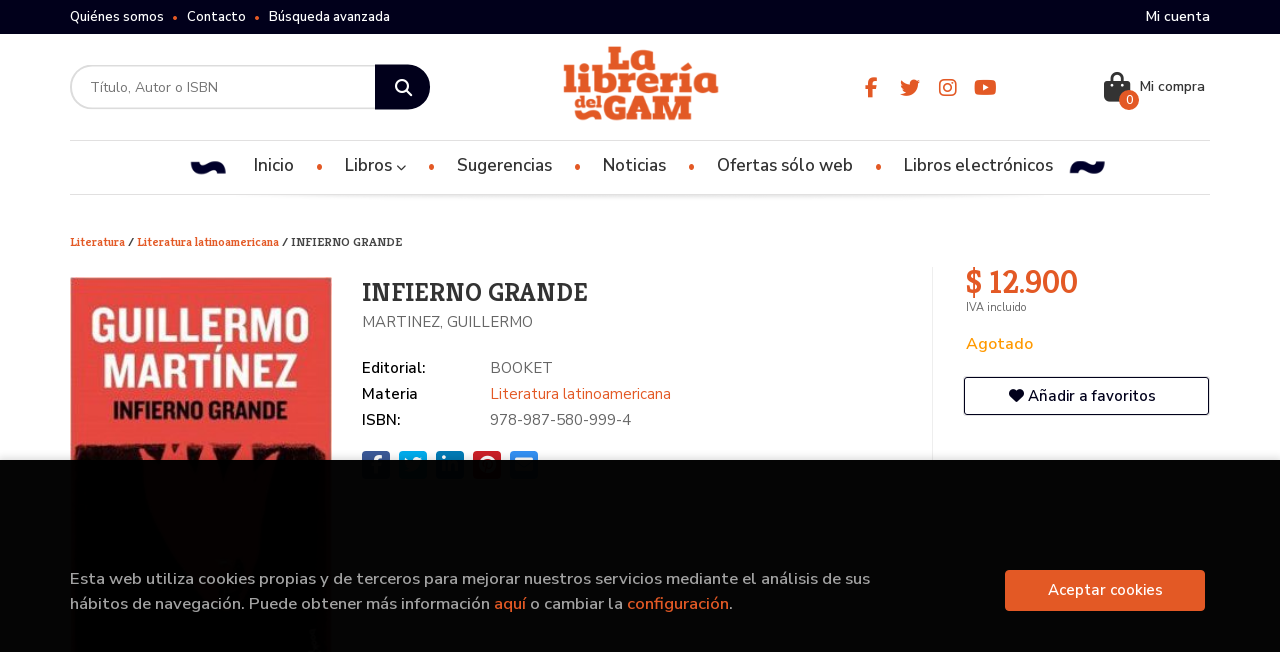

--- FILE ---
content_type: text/html; charset=UTF-8
request_url: https://www.libreriadelgam.cl/libro/infierno-grande_96343
body_size: 14064
content:
<!DOCTYPE html>
<html lang="es">
<head>
    <title>INFIERNO GRANDE. MARTINEZ, GUILLERMO. 9789875809994 Librería del GAM</title>
    <meta charset="utf-8">
    <meta name="viewport" content="width=device-width, initial-scale=1.0">
    <meta name="description" content="INFIERNO GRANDE, MARTINEZ, GUILLERMO, $ 12.900. Crímenes sin resolver, viejas decrépitas que bailan para demorar la muerte, y la obstinación de un viaje cifrado en la suela del zapato. En Infierno grande todo sucede con ese desacomodo fatal con que acaban por ocurrir los acontecimientos que más se aguardaron, con esa traidora naturalidad, con esa inconsistencia con que la realidad termina siempre torciendo las cosas.Tarjetitas de prostíbulo y desquiciadas fórmulas matemáticas se cruzan como contraseñas, y en la serenidad aparente de un pueblo chico hierve la metáfora de un país violentado.Con humor contenido a punto de estallar y una dosificación impecable del suspenso, Guillermo Martínez consigue de un modo magistral que la literatura vuelva a nombrar el peso de lo real en la ficción. ">
    <meta name="keywords" content="INFIERNO GRANDE, MARTINEZ, GUILLERMO">
    <meta name="revisit" content="15 days">
    <meta name="revisit-after" content="1 days">
        <link rel="image_src" href="https://www.libreriadelgam.cl/imagenes/9789875/978987580999.JPG">
    <meta property="og:type" content="product">
    <meta property="og:image" content="https://www.libreriadelgam.cl/imagenes/9789875/978987580999.JPG">
    <meta property="og:url" content="https://www.libreriadelgam.cl/libro/infierno-grande_96343">
    <meta property="og:title" content="INFIERNO GRANDE. MARTINEZ, GUILLERMO. 9789875809994 Librería del GAM">
    <meta property="og:description" content="INFIERNO GRANDE, MARTINEZ, GUILLERMO, $ 12.900. Crímenes sin resolver, viejas decrépitas que bailan para demorar la muerte, y la obstinación de un viaje cifrado en la suela del zapato. En Infierno grande todo sucede con ese desacomodo fatal con que acaban por ocurrir los acontecimientos que más se aguardaron, con esa traidora naturalidad, con esa inconsistencia con que la realidad termina siempre torciendo las cosas.Tarjetitas de prostíbulo y desquiciadas fórmulas matemáticas se cruzan como contraseñas, y en la serenidad aparente de un pueblo chico hierve la metáfora de un país violentado.Con humor contenido a punto de estallar y una dosificación impecable del suspenso, Guillermo Martínez consigue de un modo magistral que la literatura vuelva a nombrar el peso de lo real en la ficción. ">
    
            
            <meta name="robots" content="index,follow">
        
        <link rel="canonical" href="https://www.libreriadelgam.cl/libro/infierno-grande_96343">
            
    <link rel="stylesheet" href="https://cdnjs.cloudflare.com/ajax/libs/simple-line-icons/2.4.1/css/simple-line-icons.css">
    <link rel="stylesheet" type="text/css" href="https://cdnjs.cloudflare.com/ajax/libs/bootstrap3-dialog/1.34.5/css/bootstrap-dialog.min.css">
        <link rel="stylesheet" type="text/css" href="/lightbox/css/lightbox.css">
        <link rel="stylesheet" type="text/css" href="/css/style.css">
    <link rel="stylesheet" type="text/css" href="/css/custom.css">
    <link type="image/x-icon" rel="shortcut icon" href="/images/favicon.ico">



    <!-- alternativa http://schema.org/Organization, igual pero hay que quitar priceRange -->
    <script type="application/ld+json">
    {
    "@context" : "http://schema.org",
    "@type" : "BookStore",
    "name" : "Librería del GAM",
    "url" : "https://www.libreriadelgam.cl",
    "logo": "https://www.libreriadelgam.cl/images/logo-white.png",
    "address": {
        "@type": "PostalAddress",
        "addressLocality": "Santiago",
        "addressRegion": "Chile",
        "postalCode": "8320161",
        "streetAddress": "Para retiro en bodega: Av Italia 1875 Ñuñoa. Local ALAMEDA 227 "
    },
    "priceRange": "$$",
    "image": "https://www.libreriadelgam.cl/images/logo.png",
    "telephone": "(+56) 226642756",
    "email": "contacto@libreriadelgam.cl",
    "sameAs" : [
            "https://www.facebook.com/libreriadelgam/",            "https://twitter.com/LibreriadelGAM_?lang=es",            "https://www.instagram.com/libreriadelgam",            "https://www.youtube.com/channel/UCP4XJRFXTqRYbewYwbCXdpA/featured"    
    ]
    }
    </script>
    <script type="application/ld+json">
    {
    "@context": "http://schema.org",
    "@type": "WebSite",
    "url": "https://www.libreriadelgam.cl",
    "potentialAction": {
        "@type": "SearchAction",
        "target": "https://www.libreriadelgam.cl/busqueda/listaLibros.php?tipoBus=full&palabrasBusqueda={search_term_string}",
        "query-input": "required name=search_term_string"
    }
    }
    </script>
    
    <!-- COMENTARIO: Existe el atributo itemCondition para describir el estado de un producto.
    "itemCondition": "$array.campo_estado_libro" -->
    <script type="application/ld+json">
        {
            "@context": "http://schema.org",
            "@type": "Book",
            "name": "INFIERNO GRANDE",
            "author": "MARTINEZ, GUILLERMO",
                        "publisher": "BOOKET",
                            
            "isbn": "978-987-580-999-4",
                
                                                "offers": {
                "@type": "Offer",
                "price": "12.900.00",
                "url": "https://www.libreriadelgam.cl/libro/infierno-grande_96343",
                                                "priceCurrency": "CLP"
            },
                                                "description": " Crímenes sin resolver, viejas decrépitas que bailan para demorar la muerte, y la obstinación de un viaje cifrado en la suela del zapato. En Infierno grande todo sucede con ese desacomodo fatal con que acaban por ocurrir los acontecimientos que más se aguardaron, con esa traidora naturalidad, con esa inconsistencia con que la realidad termina siempre torciendo las cosas.Tarjetitas de prostíbulo y desquiciadas fórmulas matemáticas se cruzan como contraseñas, y en la serenidad aparente de un pueblo chico hierve la metáfora de un país violentado.Con humor contenido a punto de estallar y una dosificación impecable del suspenso, Guillermo Martínez consigue de un modo magistral que la literatura vuelva a nombrar el peso de lo real en la ficción. ",
                        "image": "https://www.libreriadelgam.cl/imagenes/9789875/978987580999.JPG"
            }
    </script>
    </head>
<body class="page-detalle" onload="" >

            <header id="header" class="header-3">
	<div class="header-top">
		<div class="container">
	        <!--MENU MI CUENTA-->
	        <div id="account" class="dropdown">
	            					<a href="https://www.libreriadelgam.cl/registro/autenticacion.php"><i class="icon-user icon visible-xs"></i><span class="btn-login hidden-xs">Mi cuenta</span></a>
					        </div>
	        <!--FIN MENU MI CUENTA-->

			
			<div class="cart-mobile visible-xs">
                <span id="numArticulosMini" class="cantidad-mobile numArticulos">0</span>
                                <a class="btntwo" href="/cesta/cestaCompra.php"><i class="icon icon-bag"></i></a>
                            </div>

            <div id="nav-header" class="hidden-xs">
                <ul>
                                    <li><a href="/especial/quienes-somos">Quiénes somos</a></li>
                                    <li><a href="/contacto">Contacto</a></li>
                                    <li><a href="/busqueda/buscadorAvanzado.php">Búsqueda avanzada</a></li>
                
                </ul>
            </div>

            <button type="button" class="navbar-toggle" data-toggle="collapse" data-target="#navbar-collapse-1">
                <span class="sr-only"></span>
                <span class="icon-bar"></span>
                <span class="icon-bar"></span>
                <span class="icon-bar"></span>
            </button>

		</div>

	</div> <!--/header-top-->

	<div class="header-middle">
    	<div class="container">
    		<div class="row">

				<div id="search" class="col-md-4 col-sm-4">
	                <form name="formBusRapida" id="busqueda" action="/busqueda/listaLibros.php" method="get" onsubmit="return busRapida()">
	                    <input type="hidden" name="tipoBus" id="tipoBus" value="full">
	                    <input class="search-text" type="text" name="palabrasBusqueda" placeholder="Título, Autor o ISBN">
	                    <!-- <input type="submit" name="boton" value="" class="btntwo search"> -->
	                    <button class="btntwo search" title="Buscar" type="submit"><i class="fa fa-search"></i></button>
	                    	                </form>
	                <a class="avanzado hidden-xs" href="/busqueda/buscadorAvanzado.php">
	                    <span class="fa fa-angle-right"></span>
	                    Búsqueda avanzada
	                </a>
	            </div>
				<div id="logotipo" class="col-md-4 col-sm-4">
					<a href="/index.php">
						<img class="hidden-xs" title="Ir a la página de inicio" alt="Librería del GAM" src="/images/logo.png">
						<img class="visible-xs" title="Ir a la página de inicio" alt="Librería del GAM" src="/images/logo-white.png">
					</a>
				</div>

				<div id="social-networks" class="col-md-2 hidden-sm hidden-xs">
										<ul class="social-networks">
												<li class="facebook">
							<a title="FACEBOOK" target="_blank" href="https://www.facebook.com/libreriadelgam/"><i class="fa fa-facebook"></i></a>
						</li>
												<li class="twitter">
							<a title="TWITTER" target="_blank" href="https://twitter.com/LibreriadelGAM_?lang=es"><i class="fa fa-twitter"></i></a>
						</li>
												<li class="instagram">
							<a title="INSTAGRAM" target="_blank" href="https://www.instagram.com/libreriadelgam"><i class="fa fa-instagram"></i></a>
						</li>
												<li class="youtube">
							<a title="YOUTUBE" target="_blank" href="https://www.youtube.com/channel/UCP4XJRFXTqRYbewYwbCXdpA/featured"><i class="fa fa-youtube"></i></a>
						</li>
						
						<!--<li class="wikiloc">
							<a title="Wikiloc" target="_blank" href="https://ca.wikiloc.com/wikiloc/user.do?id=450170"><i class="icon-wikiloc"></i></a>
						</li>-->
					</ul>
									</div>

				<div id="cart" class="col-md-2 col-sm-4 hidden-xs">
	                <ul id="cart-fixed">
	                    <li id="tt_products_minibasket">
	                        	                            <a class="btn-cart" href="/cesta/cestaCompra.php"><i class="fas fa-shopping-bag"></i> <span class="cart-txt">Mi compra</span> <span class="numArticulos">0</span></a>
	                        	                        <ul id="contentMiniCesta">
	                            <li id="miniCesta">
	                                
	                            </li>
	                            <li>
																		<a class="btn-cart-checkout" href="/cesta/cestaCompra.php">Ver Mi Compra</a>
										                            </li>
	                        </ul>
	                    </li>
					</ul>
					
				</div>

			</div>
		</div>
	</div><!--/header-middle-->

	<div class="header-nav">
    	<div class="container">
		        <nav class="navbar navbar-default" role="navigation">
	               <div class="collapse navbar-collapse" id="navbar-collapse-1">
	                    <ul class="nav navbar-nav">

	                        		                        <li ><a href="/index.php"><span>Inicio</span></a></li>
																										<li class="dropdown">
										<a href="/home_libros" class="dropdown-toggle" data-toggle="dropdown">Libros <i class="fas fa-chevron-down"></i></a>
										<ul class="dropdown-menu dropdown-menu-cabecera">
											<ul class="menu-explorar">
																								<span class="main-nav-title">Explorar</span>
																								<li><a href="/especial/novedades/15/">Novedades</a></li>
																								<li><a href="/especial/ofertas-solo-web/21/">Ofertas</a></li>
												
																							</ul>
																						<span class="main-nav-title">Materias</span>
											<ul class="menu-materias">
																								<li >
													<a href="/libros-de/divulgacion-cientifica-10/" title="Divulgación científica">Divulgación científica</a>
												</li>
																								<li >
													<a href="/libros-de/ciencias-humanas-11/" title="Ciencias humanas">Ciencias humanas</a>
												</li>
																								<li >
													<a href="/libros-de/educacion-y-pedagogia-12/" title="Educación y pedagogía">Educación y pedagogía</a>
												</li>
																								<li >
													<a href="/libros-de/generalidades-13/" title="Generalidades">Generalidades</a>
												</li>
																								<li >
													<a href="/libros-de/infantiljuvenil-14/" title="Infantil/juvenil">Infantil/juvenil</a>
												</li>
																								<li >
													<a href="/libros-de/literatura-15/" title="Literatura">Literatura</a>
												</li>
																								<li >
													<a href="/libros-de/autoayuda--16/" title="Autoayuda ">Autoayuda </a>
												</li>
																								<li >
													<a href="/libros-de/juegos-de-mesa-17/" title="Juegos de mesa">Juegos de mesa</a>
												</li>
																								<li >
													<a href="/libros-de/arquitectura-y-estudios-urbanos-18/" title="Arquitectura y estudios urbanos">Arquitectura y estudios urbanos</a>
												</li>
																								<li >
													<a href="/libros-de/arte-y-estetica-19/" title="Arte y estética">Arte y estética</a>
												</li>
																								<li >
													<a href="/libros-de/musica-20/" title="Música">Música</a>
												</li>
																								<li >
													<a href="/libros-de/ocultismo-esoterismo-21/" title="Ocultismo / esoterismo">Ocultismo / esoterismo</a>
												</li>
																								<li >
													<a href="/libros-de/japon-22/" title="Japón">Japón</a>
												</li>
																								<li >
													<a href="/libros-de/cine-23/" title="Cine">Cine</a>
												</li>
																								<li >
													<a href="/libros-de/china-24/" title="China">China</a>
												</li>
																								<li >
													<a href="/libros-de/ilustrados-25/" title="Ilustrados">Ilustrados</a>
												</li>
																								<li >
													<a href="/libros-de/historia-26/" title="Historia">Historia</a>
												</li>
																								<li >
													<a href="/libros-de/cultura-geek-27/" title="Cultura geek">Cultura geek</a>
												</li>
																								<li >
													<a href="/libros-de/corea-28/" title="Corea">Corea</a>
												</li>
												
											</ul>
																					</ul>
									</li>
									
																	                        <li ><a href="/especial/novedades/15/"><span>Sugerencias</span></a></li>
																	                        <li ><a href="/noticias/noticias.php"><span>Noticias</span></a></li>
																	                        <li ><a href="/especial/ofertas-solo-web/21/"><span>Ofertas sólo web</span></a></li>
																	                        <li ><a href="https://ebooks.libreriadelgam.cl" target="_blank"><span>Libros electrónicos</span></a></li>
															

	                        	                        <li class="visible-xs "><a href="/especial/quienes-somos">Quiénes somos</a></li>
	                        	                        <li class="visible-xs "><a href="/contacto">Contacto</a></li>
	                        	                        <li class="visible-xs  line-off"><a href="/busqueda/buscadorAvanzado.php">Búsqueda avanzada</a></li>
	                        

	                        						</ul>

					</div>
				</div>
    	</div>
    </div><!--/header-nav-->
</header>
    
<div class="container main-container">
    <div class="row">

 
<div class="content col-md-12">
        <h3 class="title bread">         
                                    <a href="/libros-de/literatura-15/" title="Libros de Literatura"> Literatura </a>
                    /                <a href="/libros-de/literatura-latinoamericana-1513/" title="Libros de Literatura latinoamericana"> Literatura latinoamericana </a>
        
        / INFIERNO GRANDE
    </h3>
    
    <div class="row">

        <div class="fichaDetalle col-sm-9">
            <div class="row">

                <div id="detimg" class="col-sm-4">
                                        <img width="267" height="400" id="detportada" src="https://www.libreriadelgam.cl/imagenes/9789875/978987580999.JPG" alt="INFIERNO GRANDE" title="INFIERNO GRANDE">
                                                            
                                            <a id="9789875809994" class="googlebooks" style="display:none" onclick="ProcessPreview('9789875809994')"></a>
                    
                                        
                    
                                
                </div>
			
                <dl class="summary col-md-8 col-sm-8">
                    <h1 id="titulo">INFIERNO GRANDE</h1>
                                        <p id="autor">                    		<span class="nomesigas" data-link="L2F1dG9yL21hcnRpbmV6LWd1aWxsZXJtby8=">MARTINEZ, GUILLERMO</span>		    





</p>
                    
                    <div class="precioDetalle-mobile precioDetalle noComprable">
                        <div class="wraper-precioDetalle">
                                                            <div class="infoprices">
                                    <span class="despues">$ 12.900</span>
                                </div>
                                <!-- poner 0 en lugar de 9999 para que se muestre el $ de impuesto -->
                                <div class="iva"> IVA incluido</div>
                                                                             
                        </div>
                        
                                                    <div class="disponibilidad orange" id="disponibilidad" >
                                Agotado                            </div>
                                            </div>				
                    
                                            <dt>Editorial:</dt>
                                                <dd  class="editorial"><span class="nomesigas" data-link="L2VkaXRvcmlhbC9ib29rZXQvOTk4Lw==">BOOKET</span></dd>
                                                                
                                        
                                                                                    
                                        <dt>Materia</dt>
                    <dd><a href="/libros-de/literatura-latinoamericana-1513/" class="" title="Mostrar todos los libros de la materia">Literatura latinoamericana</a></dd>
                                        
                        
                    <dt>ISBN:</dt>
                    <dd>978-987-580-999-4</dd>
                    <div class="clear"></div>
                                        
                                        
                    
                                                            
                                        
                    
                    
                    
                                        <div id="share-links"></div>
                    
                                                                                                 

                            
                </dl>

            </div>
		</div> <!-- fin fichaDetalle-->
    
        <div class="price-col col-sm-3">
            <div class="precioDetalle noComprable">
                <div class="wraper-precioDetalle">
                                            <div class="infoprices">
                            <span class="despues">$ 12.900</span>
                        </div>
                        <!-- poner 0 en lugar de 9999 para que se muestre el $ de impuesto -->
                        <div class="iva"> IVA incluido</div>
						                                     
                </div>
				
				                <div class="disponibilidad orange" id="disponibilidad2">
                    Agotado                </div>
				            </div>

                        
            
                        
			<div class="cta-wrapper">
				                    <button style="display:none" id="botonComprar" data-id="96343" class="btn buy" title="Añadir a Mi Compra"><span class="icon icon-basket"></span> Añadir a mi cesta</button>
					
					                    
                    							</div>

            
              
            
                      
                        
                        
            			
			                                 
            			
			            <div class="wraper-detalle">
                <span class="btn btn-secondary btn-lg btn-block btnfavoritos nomesigas" data-link="L2Zhdm9yaXRvcy9pbnNGYXZvcml0by5waHA/Y29kQXJ0aWN1bG89OTYzNDM=">
                    <i class="fa fa-heart"></i>
                    Añadir a favoritos
                </span>
            </div>
             
						
						
			        </div>

    </div>

    <div class="row">
		
        <div id="detpestanias" class="col-md-12">
            <ul id="detnavtab">
                            <li><a href="#tabsinopsis">Sinopsis</a></li>
                                                    <li><a href="#tabopiniones">Comentarios</a></li>
                        </ul>

            <div class="clear"></div>

            
                        <div id="tabsinopsis" >
                                                <p class="bodytext">Crímenes sin resolver, viejas decrépitas que bailan para demorar la muerte, y la obstinación de un viaje cifrado en la suela del zapato. En Infierno grande todo sucede con ese desacomodo fatal con que acaban por ocurrir los acontecimientos que más se aguardaron, con esa traidora naturalidad, con esa inconsistencia con que la realidad termina siempre torciendo las cosas.<BR>Tarjetitas de prostíbulo y desquiciadas fórmulas matemáticas se cruzan como contraseñas, y en la serenidad aparente de un pueblo chico hierve la metáfora de un país violentado.<BR>Con humor contenido a punto de estallar y una dosificación impecable del suspenso, Guillermo Martínez consigue de un modo magistral que la literatura vuelva a nombrar el peso de lo real en la ficción.<BR> </p>
                            </div>
            
            
                        <div id="tabopiniones">
                                    <a href="#" data-toggle="modal" data-target="#modal-comentar" id="comentar" class="btntwo">Sé el primero en comentar este libro</a>
                            </div>
                    </div><!--detpestanias-->

                <div class="block col-md-12">
            <h2 class="title">Artículos relacionados</h2>
            <ul class="listado_libros books grid">
                                    <li class="item">
                        
    <div class="portada">
        <div>
            <a href="/libro/ella-entro-por-la-ventana-del-bano_109127"><img width="145" height="218" class="foto" src="https://www.libreriadelgam.cl/imagenes/9788420/978842045494.JPG" alt="ELLA ENTRÓ POR LA VENTANA DEL BAÑO" title="ELLA ENTRÓ POR LA VENTANA DEL BAÑO">
                        
            
                        </a>
        </div>
    </div>
    <form>
        <dl class="dublincore">
            <dd class="title"><a href="/libro/ella-entro-por-la-ventana-del-bano_109127" title="ELLA ENTRÓ POR LA VENTANA DEL BAÑO">ELLA ENTRÓ POR LA VENTANA DEL BAÑO</a></dd>
            <dd class="creator">                        MENDOZA, ÉLMER    
</dd>
            <!--<dd class="publisher">ALFAGUARA</dd>
            <dd>01/01/2022</dd>-->

                            <dd class="mulsinop">Vuelve el maestro de la novela policiaca mexicana con una nueva entrega del icónico Zurdo Mendieta. «El patriarca de la literatura policial en México.»Arturo Pérez-Reverte Sebastián Salcido, alias el Siciliano, está libre después de pasar más  de dos décadas en prisión. Es el líder de un despiadado grupo de  exmilitares dedicados al narcotráfico. Lejos de suavizarse en la cárce...</dd>
            
                            <dd class="disponibilidad green" > En stock</dd>
                    </dl>
        
        <div class="botones">
            <p class="precio">
                                    <strong>$ 19.550</strong>
                            </p>
                        <div class="formulario">
                                <button id="href_dispo_109127" style="" data-id="109127" class="btntwo botonComprar" title="Añadir a Mi Compra">Comprar</button>
                            </div>
                    </div>
        
    </form>
                    </li>
                                    <li class="item">
                        
    <div class="portada">
        <div>
            <a href="/libro/marti-en-su-universo_108615"><img width="145" height="218" class="foto" src="https://www.libreriadelgam.cl/imagenes/9788420/978842043970.JPG" alt="MARTÍ EN SU UNIVERSO" title="MARTÍ EN SU UNIVERSO">
                        
            
                        </a>
        </div>
    </div>
    <form>
        <dl class="dublincore">
            <dd class="title"><a href="/libro/marti-en-su-universo_108615" title="MARTÍ EN SU UNIVERSO">MARTÍ EN SU UNIVERSO</a></dd>
            <dd class="creator">                        MARTÍ, JOSÉ    
</dd>
            <!--<dd class="publisher">ALFAGUARA</dd>
            <dd>01/11/2021</dd>-->

                            <dd class="mulsinop">El escritor que revolucionó la literatura en español. Nueva edición conmemorativa de la Real Academia Española y la Asociación de Academias de la Lengua Española.  «Nuestro trópico no ha tenido verdaderos escritores tropicales,  excepto uno, Martí, con un camino de metáforas que no se le acaba nunca.»Gabriela Mistral Poeta, ensayista, diplomático y político, el cubano José Mart...</dd>
            
                            <dd class="disponibilidad green" > En stock</dd>
                    </dl>
        
        <div class="botones">
            <p class="precio">
                                    <strong>$ 25.000</strong>
                            </p>
                        <div class="formulario">
                                <button id="href_dispo_108615" style="" data-id="108615" class="btntwo botonComprar" title="Añadir a Mi Compra">Comprar</button>
                            </div>
                    </div>
        
    </form>
                    </li>
                                    <li class="item">
                        
    <div class="portada">
        <div>
            <a href="/libro/eva-y-las-fieras_107990"><img width="145" height="218" class="foto" src="https://www.libreriadelgam.cl/imagenes/9788433/978843399932.JPG" alt="EVA Y LAS FIERAS" title="EVA Y LAS FIERAS">
                        
            
                        </a>
        </div>
    </div>
    <form>
        <dl class="dublincore">
            <dd class="title"><a href="/libro/eva-y-las-fieras_107990" title="EVA Y LAS FIERAS">EVA Y LAS FIERAS</a></dd>
            <dd class="creator">                        UNGAR, ANTONIO    
</dd>
            <!--<dd class="publisher">ANAGRAMA</dd>
            <dd>01/10/2021</dd>-->

                            <dd class="mulsinop">Una historia de amor y muerte en un puerto fluvial de la selva. Un demoledor retrato de la violencia en la Colombia de finales del siglo XX. En una barca a la deriva, en lo más profundo de las selvas del Orinoco, Eva se desangra y entre el sueño y la vigilia se pregunta si será encontrada, si llegará viva a una orilla, si su destino es entregar su cuerpo a los picos de los buit...</dd>
            
                            <dd class="disponibilidad green" > En stock</dd>
                    </dl>
        
        <div class="botones">
            <p class="precio">
                                    <strong>$ 22.000</strong>
                            </p>
                        <div class="formulario">
                                <button id="href_dispo_107990" style="" data-id="107990" class="btntwo botonComprar" title="Añadir a Mi Compra">Comprar</button>
                            </div>
                    </div>
        
    </form>
                    </li>
                                    <li class="item">
                        
    <div class="portada">
        <div>
            <a href="/libro/un-viaje-a-salto_108722"><img width="145" height="218" class="foto" src="https://www.libreriadelgam.cl/imagenes/9788412/978841240814.JPG" alt="UN VIAJE A SALTO" title="UN VIAJE A SALTO">
                        
            
                        </a>
        </div>
    </div>
    <form>
        <dl class="dublincore">
            <dd class="title"><a href="/libro/un-viaje-a-salto_108722" title="UN VIAJE A SALTO">UN VIAJE A SALTO</a></dd>
            <dd class="creator">                        MAIA, CIRCE    
</dd>
            <!--<dd class="publisher">LAS AFUERAS</dd>
            <dd>01/10/2021</dd>-->

                            <dd class="mulsinop">La obra más original de una de las grandes escritoras latinoamericanas del siglo XX y XXI. Con una forma singular -texto a dos voces, relato de viaje, diario- Un viaje a Salto narra hechos igual de extraordinarios. En los meses previos al golpe de Estado de Uruguay, una niña y su madre viajan para ver a su padre y esposo, preso político por asistir como médico al Movimiento Tup...</dd>
            
                            <dd class="disponibilidad green" > En stock</dd>
                    </dl>
        
        <div class="botones">
            <p class="precio">
                                    <strong>$ 17.000</strong>
                            </p>
                        <div class="formulario">
                                <button id="href_dispo_108722" style="" data-id="108722" class="btntwo botonComprar" title="Añadir a Mi Compra">Comprar</button>
                            </div>
                    </div>
        
    </form>
                    </li>
                                    <li class="item">
                        
    <div class="portada">
        <div>
            <a href="/libro/huaco-retrato_108104"><img width="145" height="218" class="foto" src="https://www.libreriadelgam.cl/imagenes/9788439/978843973809.JPG" alt="HUACO RETRATO" title="HUACO RETRATO">
                        
            
                        </a>
        </div>
    </div>
    <form>
        <dl class="dublincore">
            <dd class="title"><a href="/libro/huaco-retrato_108104" title="HUACO RETRATO">HUACO RETRATO</a></dd>
            <dd class="creator">                        WIENER, GABRIELA    
</dd>
            <!--<dd class="publisher">LITERATURA RANDOM HOUSE</dd>
            <dd>01/10/2021</dd>-->

                            <dd class="mulsinop">La muerte de su padre y los fantasmas de su herencia marcan el  retorno de Wiener con esta exploración memorable sobre el amor, el deseo, los celos y el racismo.Valeria Luiselli Un huaco retrato es una pieza de cerámica prehispánica que buscaba  representar los rostros indígenas con la mayor precisión posible. Se  dice que capturaba el alma de las personas, un registro que ha s...</dd>
            
                            <dd class="disponibilidad green" > En stock</dd>
                    </dl>
        
        <div class="botones">
            <p class="precio">
                                    <strong>$ 14.000</strong>
                            </p>
                        <div class="formulario">
                                <button id="href_dispo_108104" style="" data-id="108104" class="btntwo botonComprar" title="Añadir a Mi Compra">Comprar</button>
                            </div>
                    </div>
        
    </form>
                    </li>
                                    <li class="item">
                        
    <div class="portada">
        <div>
            <a href="/libro/todos-los-cuadros-que-tire_107893"><img width="145" height="218" class="foto" src="https://www.libreriadelgam.cl/imagenes/9789877/978987712186.JPG" alt="TODOS LOS CUADROS QUE TIRÉ" title="TODOS LOS CUADROS QUE TIRÉ">
                        
            
                        </a>
        </div>
    </div>
    <form>
        <dl class="dublincore">
            <dd class="title"><a href="/libro/todos-los-cuadros-que-tire_107893" title="TODOS LOS CUADROS QUE TIRÉ">TODOS LOS CUADROS QUE TIRÉ</a></dd>
            <dd class="creator">                        PAVÓN, CECILIA    
</dd>
            <!--<dd class="publisher">ETERNA CADENCIA</dd>
            <dd>01/06/2020</dd>-->

                            <dd class="mulsinop">Voy a hacer una confesión que me hace sentir mal. Quizás al ponerla aquí en palabras, al lograr que estas palabras las lea alguien más, convertidas en literatura, consiga que este sentimiento funesto me abandone y se esfume: entré a la tienda H&M con la esperanza de que la ropa que me comprara me ayudara, de vuelta en Buenos Aires, a conseguir novio.En un rincón junto al horno ...</dd>
            
                            <dd class="disponibilidad green" > En stock</dd>
                    </dl>
        
        <div class="botones">
            <p class="precio">
                                    <strong>$ 22.000</strong>
                            </p>
                        <div class="formulario">
                                <button id="href_dispo_107893" style="" data-id="107893" class="btntwo botonComprar" title="Añadir a Mi Compra">Comprar</button>
                            </div>
                    </div>
        
    </form>
                    </li>
                
            </ul>
        </div>
        
                                <div class="block col-md-12">
                <h2 class="title">Otros libros del autor</h2>
                <ul class="listado_libros books grid">
                                            <li class="item">
                            
    <div class="portada">
        <div>
            <a href="/libro/muerte-lenta-de-luciana-b-la_96341"><img width="145" height="218" class="foto" src="https://www.libreriadelgam.cl/imagenes/9789875/978987580997.JPG" alt="MUERTE LENTA DE LUCIANA B, LA" title="MUERTE LENTA DE LUCIANA B, LA">
                        
            
                        </a>
        </div>
    </div>
    <form>
        <dl class="dublincore">
            <dd class="title"><a href="/libro/muerte-lenta-de-luciana-b-la_96341" title="MUERTE LENTA DE LUCIANA B, LA">MUERTE LENTA DE LUCIANA B, LA</a></dd>
            <dd class="creator">                        MARTINEZ, GUILLERMO    
</dd>
            <!--<dd class="publisher">BOOKET</dd>
            <dd></dd>-->

                            <dd class="mulsinop">Diez años después, nada queda en Luciana de la muchacha alegre a la que el famoso escritor Kloster dictaba sus novelas. Tras las trágicas muertes de su novio, primero, y después, uno a uno, de sus seres más queridos, Luciana vive aterrorizada, vigilando a cada persona que se cruza con ella, con la sospecha de que esas muertes no pueden ser casuales, sino parte de una venganza m...</dd>
            
                            <dd class="disponibilidad orange" > Agotado</dd>
                    </dl>
        
        <div class="botones">
            <p class="precio">
                                    <strong>$ 10.900</strong>
                            </p>
                    </div>
        
    </form>
                        </li>
                                            <li class="item">
                            
    <div class="portada">
        <div>
            <a href="/libro/crimenes-imperceptibles_106798"><img width="145" height="218" class="foto" src="https://www.libreriadelgam.cl/imagenes/9789878/978987843535.JPG" alt="CRIMENES IMPERCEPTIBLES" title="CRIMENES IMPERCEPTIBLES">
                        
            
                        </a>
        </div>
    </div>
    <form>
        <dl class="dublincore">
            <dd class="title"><a href="/libro/crimenes-imperceptibles_106798" title="CRIMENES IMPERCEPTIBLES">CRIMENES IMPERCEPTIBLES</a></dd>
            <dd class="creator">                        MARTINEZ, GUILLERMO    
</dd>
            <!--<dd class="publisher">BOOKET</dd>
            <dd></dd>-->

                            <dd class="mulsinop">Pocos días después de haber llegado a Oxford, un joven estudiante argentino encuentra el cadáver de una anciana que ha sido asfixiada con un almohadón. El asesinato resulta ser un desafío intelectual lanzado a uno de los lógicos más eminentes del siglo, Arthur Seldom, y el primero de una serie de crímenes. Mientras la policía investiga a una sucesión de sospechosos, maestro y d...</dd>
            
                            <dd class="disponibilidad orange" > Agotado</dd>
                    </dl>
        
        <div class="botones">
            <p class="precio">
                                    <strong>$ 10.900</strong>
                            </p>
                    </div>
        
    </form>
                        </li>
                                            <li class="item">
                            
    <div class="portada">
        <div>
            <a href="/libro/acerca-de-roderer_96342"><img width="145" height="218" class="foto" src="https://www.libreriadelgam.cl/imagenes/9789875/978987580998.JPG" alt="ACERCA DE RODERER" title="ACERCA DE RODERER">
                        
            
                        </a>
        </div>
    </div>
    <form>
        <dl class="dublincore">
            <dd class="title"><a href="/libro/acerca-de-roderer_96342" title="ACERCA DE RODERER">ACERCA DE RODERER</a></dd>
            <dd class="creator">                        MARTINEZ, GUILLERMO    
</dd>
            <!--<dd class="publisher">BOOKET</dd>
            <dd></dd>-->

                            <dd class="mulsinop">En una tensa partida de ajedrez, un adolescente es derrotado por un muchacho de su misma edad, recién llegado al pueblo. Roderer, el vencedor, se va revelando poco a poco como un genio oscuro, inmerso en una búsqueda extraordinaria.El relato empieza narrando en contrapunto la vida de los dos protagonistas frente a las tentaciones del mundo, lo demoníaco y lo maligno, la seducci...</dd>
            
                            <dd class="disponibilidad orange" > Agotado</dd>
                    </dl>
        
        <div class="botones">
            <p class="precio">
                                    <strong>$ 12.900</strong>
                            </p>
                    </div>
        
    </form>
                        </li>
                    
                </ul>
            </div>
                    
        
        <!--
                -->

        
        
                    
            
    </div>          
</div>

<div id="modal-preview" class="modal fade in" tabindex="-1" role="dialog" aria-hidden="false">
    <div class="modal-dialog modal-lg">
        <div class="modal-content">
            <div class="modal-header">
                <button class="close" type="button" data-dismiss="modal"><i class="fa fa-times" aria-hidden="true"></i></button>
                <h4 class="modal-title">Vista previa: <small>INFIERNO GRANDE</small></h4>
            </div>
            <div id="modal-body" class="modal-body"></div>
        </div>
    </div>
</div>

<!-- Modal Enviar amigo -->

<!-- Modal Avisador de stock -->

<!-- Modal Reservar -->

<!-- Modal Comentar -->
<div id="modal-comentar" class="modal fade" tabindex="-1" role="dialog" aria-labelledby="myModalLabel2">
    <div class="modal-dialog" role="document">
        <div class="modal-content">
            <form id="formOpinion" class="form-horizontal" method="post" data-toggle="validator" data-focus="false" role="form" novalidate="true">
                <input type="hidden" name="codigo" value="96343">
                <input type="hidden" id="valoracion" name="valoracion" value="0">
                <input type="hidden" id="token" name="token">
                <div class="modal-header">
                    <button class="close" type="button" data-dismiss="modal"><i class="fa fa-times" aria-hidden="true"></i></button>
                    <h4 class="modal-title">Comentarios</h4>
                </div>
                <div class="modal-body">
                    <div id="modal-comentar-box">
                        <div class="valoracion">
                            <label for="email" class="control-label">Valoración</label>
                            <div class="stars">
                                <a onclick="select_rating(1)" onmouseout="rating(ratingSeleccionado)" onmouseover="rating(1)" class="rating_off" id="rate1" title="Muy malo"><img alt="Muy malo" name="estrellas_1" src="/images/rating_off.png"></a>
                                <a onclick="select_rating(2)" onmouseout="rating(ratingSeleccionado)" onmouseover="rating(2)" class="rating_off" id="rate2" title="Malo"><img alt="Malo" name="estrellas_2" src="/images/rating_off.png"></a>
                                <a onclick="select_rating(3)" onmouseout="rating(ratingSeleccionado)" onmouseover="rating(3)" class="rating_off" id="rate3" title="Regular"><img alt="Regular" name="estrellas_3" src="/images/rating_off.png"></a>
                                <a onclick="select_rating(4)" onmouseout="rating(ratingSeleccionado)" onmouseover="rating(4)" class="rating_off" id="rate4" title="Bueno"><img alt="Bueno" name="estrellas_4" src="/images/rating_off.png"></a>
                                <a onclick="select_rating(5)" onmouseout="rating(ratingSeleccionado)" onmouseover="rating(5)" class="rating_off" id="rate5" title="Muy bueno"><img alt="Muy bueno" name="estrellas_5" src="/images/rating_off.png"></a>
                            </div>
                            <span>(Puedes valorar qué te ha parecido este libro)</span>
                        </div>
                        <div class="form-group">
                            <label for="email" class="col-sm-3 control-label">E-mail *</label>
                            <div class="col-sm-8">
                                <input type="text" name="email" id="email" class="form-control" value="" maxlength="65" data-error="Completa este campo" required>
                                <div class="help-block with-errors"></div>
                            </div>
                        </div>
                        <div class="form-group">
                            <label for="nombre" class="col-sm-3 control-label">Nombre *</label>
                            <div class="col-sm-8">
                                <input type="text" name="nombre" id="nombre" class="form-control" value="" maxlength="50" data-error="Completa este campo" required>
                                <div class="help-block with-errors"></div>
                            </div>
                        </div>
                        <div class="form-group">
                            <label for="tituloOpinion" class="col-sm-3 control-label">Título *</label>
                            <div class="col-sm-8">
                                <input type="text" name="tituloOpinion" id="tituloOpinion" class="form-control" value="" maxlength="100" data-error="Completa este campo" required>
                                <div class="help-block with-errors"></div>
                            </div>
                        </div>
                        <div class="form-group">
                            <label class="col-sm-3 control-label">Introduce tu opinión *</label>
                            <div class="col-sm-8">
                                <textarea name="opinion" id="opinion" class="form-control" data-error="Completa este campo" required></textarea>
                                <div class="help-block with-errors"></div>
                            </div>
                        </div>
                        <div class="form-group">
                            <div class="checkbox col-sm-offset-3 col-sm-9">
                                <label for="mostrarEmail" class="control-label">
                                    <input type="checkbox" name="mostrarEmail" id="mostrarEmail" value="S">
                                    Mostrar tu e-mail
                                </label>
                            </div>
                        </div>
                        <div class="form-group">
                            <div class="checkbox col-sm-offset-3 col-sm-9">
                                <label>
                                    <input type="checkbox"
                                            value="1"
                                            name="condiciones"
                                            data-error="Debes aceptar las condiciones"
                                            required>
                                    He leído y acepto la 
                                    <a href="/proteccion-de-datos">
                                        política de privacidad
                                    </a>
                                </label>
                                <div class="help-block with-errors"></div>
                            </div>
                        </div>
                    </div>
                    <div id="msg-modal"></div>
                </div>
                <div class="modal-footer">
                    <div class="form-group recaptcha-div" style="margin-right:75px;">
                        <button type="button" class="btn btn-default" data-dismiss="modal">Cancelar</button>                                            
                                                                    <input type="submit" class="g-recaptcha btn" 
                                    data-sitekey="6LdcUb4dAAAAAH1X8Q4EZnw6BPof_ZZOMSuR1WFo" 
                                    data-callback='onSubmitOpinion' 
                                    data-action='submit' 
                                    value="Enviar">
                                                                                        
                        </div>   
                </div>
            </form>
        </div>
    </div>
</div>

<!-- Modal Click & collect -->

            </div><!--cierre primary -->
        </div><!--cierre row -->
    </div><!--cierre content -->

		<footer id="footer">

		
		<div class="footer-bottom container">
			<div class="row">
	            <div class="col-md-3">
					<img class="footer-logo" title="Ir a la página de inicio" alt="Librería del GAM" src="/images/logo-white.png"/>

					<div class="contact-info hidden">
						<div>Para retiro en bodega: Av Italia 1875 Ñuñoa. Local ALAMEDA 227 </div>
						<span>8320161</span>
						<span>Santiago</span>
						<span>(Chile)</span>
					</div>

					                    <ul class="social-networks">
                                                <li class="facebook">
                            <a title="FACEBOOK" target="_blank" href="https://www.facebook.com/libreriadelgam/"><i class="fa fa-facebook"></i></a>
                        </li>
                                                <li class="twitter">
                            <a title="TWITTER" target="_blank" href="https://twitter.com/LibreriadelGAM_?lang=es"><i class="fa fa-twitter"></i></a>
                        </li>
                                                <li class="instagram">
                            <a title="INSTAGRAM" target="_blank" href="https://www.instagram.com/libreriadelgam"><i class="fa fa-instagram"></i></a>
                        </li>
                                                <li class="youtube">
                            <a title="YOUTUBE" target="_blank" href="https://www.youtube.com/channel/UCP4XJRFXTqRYbewYwbCXdpA/featured"><i class="fa fa-youtube"></i></a>
                        </li>
                        
                    </ul>
                    				</div>
	            <div class="footer-menu col-md-3 col-sm-4">
	            	<h2>Contacto</h2>
					<ul>
                		<li><i class="fa fa-phone" aria-hidden="true"></i><a href="tel:(+56) 226642756">(+56) 226642756</a></li>
   						<li><a href="mailto:contacto@libreriadelgam.cl" target="_blank"><i class="fa fa-envelope" aria-hidden="true"></i>contacto@libreriadelgam.cl</a></li>
						<li><a href="/contacto/"><i class="fa fa-comment" aria-hidden="true"></i>Formulario de contacto</a></li>
					</ul>
				</div>
	            <div class="footer-menu col-md-3 col-sm-4">
	            	<h2>Páginas legales</h2>
					<ul>
													<li><a href="/especial/condiciones-de-venta">Condiciones de venta</a></li>
													<li><a href="/proteccion-de-datos">Protección de datos</a></li>
						
					</ul>
				</div>
	            <div class="footer-menu col-md-3 col-sm-4">
					<h2>Atención al cliente</h2>
					<ul>
                        							<li><a href="/especial/quienes-somos">Quiénes somos</a></li>
													<li><a href="/pedidos-especiales/">Pedidos especiales</a></li>
						

						   					</ul>
				</div>
			</div>
			<div class="footer-copyright">
				<div class="row">
		            <div class="col-sm-12">
						<p class="info-name">
							2026 &copy; <strong>Librería del GAM</strong>. Todos los Derechos Reservados |
							<a href="https://editorial.trevenque.es/productos/weblib/" title="Desarrollado por Grupo Trevenque" target="_blank">Grupo Trevenque</a>
						</p>
					</div>
				</div>
			</div>
		</div>
		
	</footer>
	
    <div id="dialogAlert" style="display:none"></div>
    </div><!--cierre container -->


	<a href="#" class="scrollToTop"><i class="fa fa-chevron-up" aria-hidden="true"></i></a>


<script type="text/javascript">
	/** Variables configuración **/
	var rutaHtml = "";
	var rutaImg = "/images";
	var paginaActual = "detalle.php";
	var paramMoneda = "$|I|0|,|.|";
	var totalArticulosCesta = 0;
	var slider = 0;
	var autocomplete = 0;
	var analytics = "UA-136255813-1";
	var GTM = "";
	var facebookPixel = "";
	var divisa = "CLP";
	var afiliado = "";
	var stickyHeader = "1";
	/** Variables texto **/
	var emailIncorrecto = "El e-mail no es correcto";
	var aceptar = "Aceptar";
	var cancelar = "Cancelar";
		var verCesta = "Ver Mi Compra";
	var checkout = false;
		var seguirComprando = "Seguir comprando";
	var artInsCestaOK = "Artículo añadido a mi cesta";
	var verTodos = "Ver todos";
	var introPalBusqueda = "Introduce las palabras de búsqueda";
	var notifOK = "";
	var notifERR = "";
	var notifINFO = "";
	var numArticulosCarritoCab = "";
	var noArticulosCesta= "No hay artículos en la cesta";
	var verMas = "Ver más";
	var verMenos = "Ver menos";
</script>

<script type="text/javascript" src="/js/jquery.js" ></script>
<script type="text/javascript" src="/js/jquery-ui.min.js"></script>
<script type="text/javascript" src="/js/jquery.pnotify.min.js"></script>
<script type="text/javascript" src="/js/bootstrap.min.js"></script>
<script type="text/javascript" src="/js/validator.min.js"></script>
<script src="https://cdnjs.cloudflare.com/ajax/libs/bootstrap3-dialog/1.34.5/js/bootstrap-dialog.min.js"></script>
<script type="text/javascript" src="/js/jquery-labelauty.js"></script>
<script type="text/javascript" src="/js/slick.min.js"></script>
<!--<script src="https://kit.fontawesome.com/c6323d31ec.js" crossorigin="anonymous"></script>-->
<script src="/js/fontawesome.js" crossorigin="anonymous"></script>

	<script type="text/javascript" src="/js/jquery.idTabs.min.js" ></script>
	<script type="text/javascript" src="/lightbox/js/lightbox.min.js"></script>
	<script type="text/javascript" src="/js/jssocials.min.js"></script>

<script type="text/javascript" src="/js/check.js"></script>
<script type="text/javascript" src="/js/util.js"></script>
<script type="text/javascript" src="/js/general.js"></script>

        <script type="text/javascript">
		var CaptchaCallback = function() {
					};
		</script>
		<!-- <script src='https://www.google.com/recaptcha/api.js?hl=es&onload=CaptchaCallback&render=explicit' async defer></script> -->
		<script src='https://www.google.com/recaptcha/api.js?hl=es'></script>
				<!-- Marango 26/03/2021 Recaptcha V3 para cada página que lo necesite -->
								
			
				
			<script type="text/javascript" src="https://www.google.com/recaptcha/api.js?render=6LdcUb4dAAAAAH1X8Q4EZnw6BPof_ZZOMSuR1WFo"></script> 
			<script>						
				//Marango 27/04/2021 validamos el formulario de Comentarios y valoraciones
				function onSubmitOpinion() {											
						grecaptcha.ready(function() {
						grecaptcha.execute('6LdcUb4dAAAAAH1X8Q4EZnw6BPof_ZZOMSuR1WFo', {
							// Defino el valor del action o la acción, este valor también lo coloqué en el input oculto 'action'
							action: 'procesar'
						}).then(function(token) {						
							// Antes de procesar el formulario, le asigno el token al input oculto 'token' 
							document.getElementById('token').value = token;
			
							// Procesamos el formulario 						
								$('#formOpinion').submit();						
						});
					});				
				}
				//Marango 27/04/2021 validamos el formulario de Click and collect
				function onSubmitClickAndCollect() {											
						grecaptcha.ready(function() {
						grecaptcha.execute('6LdcUb4dAAAAAH1X8Q4EZnw6BPof_ZZOMSuR1WFo', {
							// Defino el valor del action o la acción, este valor también lo coloqué en el input oculto 'action'
							action: 'procesar'
						}).then(function(token) {						
							// Antes de procesar el formulario, le asigno el token al input oculto 'token' 
							document.getElementById('token').value = token;
			
							// Procesamos el formulario 						
								$('#formClickAndCollect').submit();						
						});
					});				
				}
	
				//Marango 27/04/2021 validamos el formulario de reservas
				function onSubmitReserva() {											
						grecaptcha.ready(function() {
						grecaptcha.execute('6LdcUb4dAAAAAH1X8Q4EZnw6BPof_ZZOMSuR1WFo', {
							// Defino el valor del action o la acción, este valor también lo coloqué en el input oculto 'action'
							action: 'procesar'
						}).then(function(token) {						
							// Antes de procesar el formulario, le asigno el token al input oculto 'token' 
							document.getElementById('token').value = token;
			
							// Procesamos el formulario 						
								$('#fomReservar').submit();						
						});
					});				
				}	
				
				//Marango 27/04/2021 validamos el formulario de enviar a un amigo
				function onSubmitEnviaAmigo() {											
						grecaptcha.ready(function() {
						grecaptcha.execute('6LdcUb4dAAAAAH1X8Q4EZnw6BPof_ZZOMSuR1WFo', {
							// Defino el valor del action o la acción, este valor también lo coloqué en el input oculto 'action'
							action: 'procesar'
						}).then(function(token) {						
							// Antes de procesar el formulario, le asigno el token al input oculto 'token' 
							document.getElementById('token').value = token;
			
							// Procesamos el formulario 						
								$('#formEnviaAmigo').submit();						
						});
					});				
				}	
				
				//Marango 27/04/2021 validamos el formulario de avisador de stock
				function onSubmitAvisador() {											
						grecaptcha.ready(function() {
						grecaptcha.execute('6LdcUb4dAAAAAH1X8Q4EZnw6BPof_ZZOMSuR1WFo', {
							// Defino el valor del action o la acción, este valor también lo coloqué en el input oculto 'action'
							action: 'procesar'
						}).then(function(token) {						
							// Antes de procesar el formulario, le asigno el token al input oculto 'token' 
							document.getElementById('token').value = token;
			
							// Procesamos el formulario 						
								$('#formAvisadorStock').submit();						
						});
					});				
				}				
			</script>
			
<noscript class="cookie-block-b">
	<script>
		(function(i,s,o,g,r,a,m){i['GoogleAnalyticsObject']=r;i[r]=i[r]||function(){
	(i[r].q=i[r].q||[]).push(arguments)},i[r].l=1*new Date();a=s.createElement(o),
	m=s.getElementsByTagName(o)[0];a.async=1;a.src=g;m.parentNode.insertBefore(a,m)
	})(window,document,'script','//www.google-analytics.com/analytics.js','ga');

		ga('create', 'UA-136255813-1', 'auto');
		ga('require', 'displayfeatures');
		ga('send', 'pageview');

			</script>
 </noscript>



	<script type="text/javascript">
var rutaImg = "/images";
	var VALORACIONES_LIBROS = false;
var EBOOKS = "L";
var logeado = false;
var rutaEbooks = "https://www.libreriadelgam.cl/unclick";
var disponibilidad_L = "N";
var ean = "9789875809994";
var RESERVAS = true;
var CLICK_AND_COLLECT = false;


	function comprarEbook (codigo, obj)
	{
			if(logeado){
			obj.href = "#";
			$(document).ready(function() {
				$("#dialog").dialog({ modal: true });
				$("#dialog").dialog({ draggable: false })
				$("#dialog").dialog({ resizable: false });
				$("#dialog").dialog({ width: 390 });
				$("#dialog").dialog({ buttons: {
					"Cancelar": function() { $(this).dialog("close"); },
					"Revisar": function() { window.location = rutaEbooks+"/formPedido.php?fr_accion=comprar&codArticulo=" + codigo }, 
					"No es necesario": function() { window.location = rutaEbooks+"/crearPedido.php?fr_accion=comprar&codArticulo=" + codigo }
				}});
			});
			}
		else
			return false;
	}

$(document).ready(function() {
	$(window).bind("load", function() {	
		if ($('#__GBS_Button0 img').length && $('#__GBS_Button0 img').attr('src').length){
			$('#__GBS_Button0').css('display','inherit');
			$('#__GBS_Button0').css('cursor','pointer');
		}
	});
});
</script>
<script src="/js/detalleBase.js" type="text/javascript"></script>





<div id="cookie-compliant">
	<div class="container">
		<div class="row">
			
			<div id="introcookies">
				<div class="col-sm-9 introcookies-text">
					<p>Esta web utiliza cookies propias y de terceros para mejorar nuestros servicios mediante el análisis de sus hábitos de navegación. Puede obtener más información  <a id="info-cookies" href="" title="Más información">aquí</a>  o cambiar la  <a id="config-cookies" href="#">configuración</a>.</p>
				</div>
				<div class="col-sm-3 introcookies-btn">
					<button type="button" id="cookie-accept" class="btn btn-accept" aria-label="Close">Aceptar cookies</button>
				</div>
			</div>

			<div id="configcookies">
				<div class="row">
					<div class="col-md-12">
						<form name="formCookies" id="formCookies" action="#" method="post">
							<h2>¿Que son las Cookies?</h2>
							
							<p>Una cookie es un fichero que se descarga en tu ordenador al acceder a determinadas páginas web. Las cookies permiten a una página web, entre otras cosas, almacenar y recuperar información sobre los hábitos de navegación de un usuario o de su equipo, gestionar el acceso de usuarios a zonas restringidas de la web, etc. Tipo de cookies utiliza esta página web.</p>
							
							<ul class="lista-check">
								<li>
									<div class="primary">
										<input type="checkbox" id="cookie_a" name="cookie_a" value="1" checked="checked" disabled="disabled">
										<label for="cookie_a"></label>
										<span>Cookies Técnicas</span>
										<p>Este tipo de cookies  permiten al usuario la navegación a través de una página web, plataforma o aplicación y la utilización de las diferentes opciones o servicios que en ella existan como, por ejemplo, controlar el tráfico y la comunicación de datos, identificar la sesión, acceder a partes de acceso restringido, seleccionar el idioma, o compartir contenidos a través de redes sociales.</p>
									</div>
								</li>
								<li>
									<div class="primary">
										<input type="checkbox" id="cookie_b" name="cookie_b" value="1">
										<label for="cookie_b"></label>
										<span>Cookies de Análisis</span>
										<p>Son aquéllas que posibilitan el seguimiento y análisis del comportamiento de los usuarios en nuestra página. La información recogida se utiliza para la medición de la actividad de los usuarios en la web y la elaboración de perfiles de navegación de los usuarios, con la finalidad de mejorar la web, así como los productos y servicios ofertados.</p>
									</div>
								</li>
								<li>
									<div class="primary">
										<input type="checkbox" id="cookie_c" name="cookie_c" value="1">
										<label for="cookie_c"></label>
										<span>Cookies de Personalización</span>
										<p>Estas cookies pueden ser establecidas a través de nuestro sitio por nuestros socios publicitarios. Pueden ser utilizadas por esas empresas para crear un perfil de sus intereses y mostrarle anuncios relevantes en otros sitios. No almacenan directamente información personal, sino que se basan en la identificación única de su navegador y dispositivo de Internet. Si no permite utilizar estas cookies, verá menos publicidad dirigida.</p>
									</div>
								</li>
							</ul>

							<div class="row">
								<div class="col-md-12 botones">
									<button type="button" id="grabarAceptar" class="btn btn-accept">Guardar y aceptar</button>
									<button type="button" id="aceptartodas" class="btn btn-accept">Aceptar todas</button>
								</div>
							</div>
						</form>
					</div>
				</div>
			</div>

		</div>
	</div>
</div>

<script type="text/javascript" src="/js/cookieblock-1.1.0.js"></script>
<script type="text/javascript">
	var cb = new CookieBlock({
		browsing: '0',
		scrolling: '0',
	});
	cb.setIgnore(['']);
	cb.setAnalytics('UA-136255813-1');
	cb.setDebug(false);
	cb.init();

	$(document).ready(function() {

		$("#config-cookies").click(function(e) {
			e.preventDefault();
			$("#configcookies").slideDown(200);
			$("#introcookies").slideUp(100);
		});

		$("#grabarAceptar").click(function(e) {
			e.preventDefault();

			var form = document.formCookies;
			var cookiesActivas = "a";

			//console.log("cookie_b:"+form.cookie_b.checked);
			if (form.cookie_b.checked) {
				cookiesActivas += "-b";
			}

			//console.log("cookie_c:"+form.cookie_c.checked);
			if (form.cookie_c.checked) {
				cookiesActivas += "-c";
			}

			$("#cookie-compliant").hide();

			//console.log("cookiesActivas:"+cookiesActivas);
			cb.setCookieExt("ALLOW_COOKIES", cookiesActivas);
			cb.init();

					});

		$("#cookie-compliant .lista-check input ~ label + span").click(function() {
			$(this).next("p").slideToggle(100);
		});

	});
</script>

</body>
</html>

--- FILE ---
content_type: text/html; charset=utf-8
request_url: https://www.google.com/recaptcha/api2/anchor?ar=1&k=6LdcUb4dAAAAAH1X8Q4EZnw6BPof_ZZOMSuR1WFo&co=aHR0cHM6Ly93d3cubGlicmVyaWFkZWxnYW0uY2w6NDQz&hl=es&v=PoyoqOPhxBO7pBk68S4YbpHZ&size=invisible&sa=submit&anchor-ms=20000&execute-ms=30000&cb=55e319xrjlg1
body_size: 49015
content:
<!DOCTYPE HTML><html dir="ltr" lang="es"><head><meta http-equiv="Content-Type" content="text/html; charset=UTF-8">
<meta http-equiv="X-UA-Compatible" content="IE=edge">
<title>reCAPTCHA</title>
<style type="text/css">
/* cyrillic-ext */
@font-face {
  font-family: 'Roboto';
  font-style: normal;
  font-weight: 400;
  font-stretch: 100%;
  src: url(//fonts.gstatic.com/s/roboto/v48/KFO7CnqEu92Fr1ME7kSn66aGLdTylUAMa3GUBHMdazTgWw.woff2) format('woff2');
  unicode-range: U+0460-052F, U+1C80-1C8A, U+20B4, U+2DE0-2DFF, U+A640-A69F, U+FE2E-FE2F;
}
/* cyrillic */
@font-face {
  font-family: 'Roboto';
  font-style: normal;
  font-weight: 400;
  font-stretch: 100%;
  src: url(//fonts.gstatic.com/s/roboto/v48/KFO7CnqEu92Fr1ME7kSn66aGLdTylUAMa3iUBHMdazTgWw.woff2) format('woff2');
  unicode-range: U+0301, U+0400-045F, U+0490-0491, U+04B0-04B1, U+2116;
}
/* greek-ext */
@font-face {
  font-family: 'Roboto';
  font-style: normal;
  font-weight: 400;
  font-stretch: 100%;
  src: url(//fonts.gstatic.com/s/roboto/v48/KFO7CnqEu92Fr1ME7kSn66aGLdTylUAMa3CUBHMdazTgWw.woff2) format('woff2');
  unicode-range: U+1F00-1FFF;
}
/* greek */
@font-face {
  font-family: 'Roboto';
  font-style: normal;
  font-weight: 400;
  font-stretch: 100%;
  src: url(//fonts.gstatic.com/s/roboto/v48/KFO7CnqEu92Fr1ME7kSn66aGLdTylUAMa3-UBHMdazTgWw.woff2) format('woff2');
  unicode-range: U+0370-0377, U+037A-037F, U+0384-038A, U+038C, U+038E-03A1, U+03A3-03FF;
}
/* math */
@font-face {
  font-family: 'Roboto';
  font-style: normal;
  font-weight: 400;
  font-stretch: 100%;
  src: url(//fonts.gstatic.com/s/roboto/v48/KFO7CnqEu92Fr1ME7kSn66aGLdTylUAMawCUBHMdazTgWw.woff2) format('woff2');
  unicode-range: U+0302-0303, U+0305, U+0307-0308, U+0310, U+0312, U+0315, U+031A, U+0326-0327, U+032C, U+032F-0330, U+0332-0333, U+0338, U+033A, U+0346, U+034D, U+0391-03A1, U+03A3-03A9, U+03B1-03C9, U+03D1, U+03D5-03D6, U+03F0-03F1, U+03F4-03F5, U+2016-2017, U+2034-2038, U+203C, U+2040, U+2043, U+2047, U+2050, U+2057, U+205F, U+2070-2071, U+2074-208E, U+2090-209C, U+20D0-20DC, U+20E1, U+20E5-20EF, U+2100-2112, U+2114-2115, U+2117-2121, U+2123-214F, U+2190, U+2192, U+2194-21AE, U+21B0-21E5, U+21F1-21F2, U+21F4-2211, U+2213-2214, U+2216-22FF, U+2308-230B, U+2310, U+2319, U+231C-2321, U+2336-237A, U+237C, U+2395, U+239B-23B7, U+23D0, U+23DC-23E1, U+2474-2475, U+25AF, U+25B3, U+25B7, U+25BD, U+25C1, U+25CA, U+25CC, U+25FB, U+266D-266F, U+27C0-27FF, U+2900-2AFF, U+2B0E-2B11, U+2B30-2B4C, U+2BFE, U+3030, U+FF5B, U+FF5D, U+1D400-1D7FF, U+1EE00-1EEFF;
}
/* symbols */
@font-face {
  font-family: 'Roboto';
  font-style: normal;
  font-weight: 400;
  font-stretch: 100%;
  src: url(//fonts.gstatic.com/s/roboto/v48/KFO7CnqEu92Fr1ME7kSn66aGLdTylUAMaxKUBHMdazTgWw.woff2) format('woff2');
  unicode-range: U+0001-000C, U+000E-001F, U+007F-009F, U+20DD-20E0, U+20E2-20E4, U+2150-218F, U+2190, U+2192, U+2194-2199, U+21AF, U+21E6-21F0, U+21F3, U+2218-2219, U+2299, U+22C4-22C6, U+2300-243F, U+2440-244A, U+2460-24FF, U+25A0-27BF, U+2800-28FF, U+2921-2922, U+2981, U+29BF, U+29EB, U+2B00-2BFF, U+4DC0-4DFF, U+FFF9-FFFB, U+10140-1018E, U+10190-1019C, U+101A0, U+101D0-101FD, U+102E0-102FB, U+10E60-10E7E, U+1D2C0-1D2D3, U+1D2E0-1D37F, U+1F000-1F0FF, U+1F100-1F1AD, U+1F1E6-1F1FF, U+1F30D-1F30F, U+1F315, U+1F31C, U+1F31E, U+1F320-1F32C, U+1F336, U+1F378, U+1F37D, U+1F382, U+1F393-1F39F, U+1F3A7-1F3A8, U+1F3AC-1F3AF, U+1F3C2, U+1F3C4-1F3C6, U+1F3CA-1F3CE, U+1F3D4-1F3E0, U+1F3ED, U+1F3F1-1F3F3, U+1F3F5-1F3F7, U+1F408, U+1F415, U+1F41F, U+1F426, U+1F43F, U+1F441-1F442, U+1F444, U+1F446-1F449, U+1F44C-1F44E, U+1F453, U+1F46A, U+1F47D, U+1F4A3, U+1F4B0, U+1F4B3, U+1F4B9, U+1F4BB, U+1F4BF, U+1F4C8-1F4CB, U+1F4D6, U+1F4DA, U+1F4DF, U+1F4E3-1F4E6, U+1F4EA-1F4ED, U+1F4F7, U+1F4F9-1F4FB, U+1F4FD-1F4FE, U+1F503, U+1F507-1F50B, U+1F50D, U+1F512-1F513, U+1F53E-1F54A, U+1F54F-1F5FA, U+1F610, U+1F650-1F67F, U+1F687, U+1F68D, U+1F691, U+1F694, U+1F698, U+1F6AD, U+1F6B2, U+1F6B9-1F6BA, U+1F6BC, U+1F6C6-1F6CF, U+1F6D3-1F6D7, U+1F6E0-1F6EA, U+1F6F0-1F6F3, U+1F6F7-1F6FC, U+1F700-1F7FF, U+1F800-1F80B, U+1F810-1F847, U+1F850-1F859, U+1F860-1F887, U+1F890-1F8AD, U+1F8B0-1F8BB, U+1F8C0-1F8C1, U+1F900-1F90B, U+1F93B, U+1F946, U+1F984, U+1F996, U+1F9E9, U+1FA00-1FA6F, U+1FA70-1FA7C, U+1FA80-1FA89, U+1FA8F-1FAC6, U+1FACE-1FADC, U+1FADF-1FAE9, U+1FAF0-1FAF8, U+1FB00-1FBFF;
}
/* vietnamese */
@font-face {
  font-family: 'Roboto';
  font-style: normal;
  font-weight: 400;
  font-stretch: 100%;
  src: url(//fonts.gstatic.com/s/roboto/v48/KFO7CnqEu92Fr1ME7kSn66aGLdTylUAMa3OUBHMdazTgWw.woff2) format('woff2');
  unicode-range: U+0102-0103, U+0110-0111, U+0128-0129, U+0168-0169, U+01A0-01A1, U+01AF-01B0, U+0300-0301, U+0303-0304, U+0308-0309, U+0323, U+0329, U+1EA0-1EF9, U+20AB;
}
/* latin-ext */
@font-face {
  font-family: 'Roboto';
  font-style: normal;
  font-weight: 400;
  font-stretch: 100%;
  src: url(//fonts.gstatic.com/s/roboto/v48/KFO7CnqEu92Fr1ME7kSn66aGLdTylUAMa3KUBHMdazTgWw.woff2) format('woff2');
  unicode-range: U+0100-02BA, U+02BD-02C5, U+02C7-02CC, U+02CE-02D7, U+02DD-02FF, U+0304, U+0308, U+0329, U+1D00-1DBF, U+1E00-1E9F, U+1EF2-1EFF, U+2020, U+20A0-20AB, U+20AD-20C0, U+2113, U+2C60-2C7F, U+A720-A7FF;
}
/* latin */
@font-face {
  font-family: 'Roboto';
  font-style: normal;
  font-weight: 400;
  font-stretch: 100%;
  src: url(//fonts.gstatic.com/s/roboto/v48/KFO7CnqEu92Fr1ME7kSn66aGLdTylUAMa3yUBHMdazQ.woff2) format('woff2');
  unicode-range: U+0000-00FF, U+0131, U+0152-0153, U+02BB-02BC, U+02C6, U+02DA, U+02DC, U+0304, U+0308, U+0329, U+2000-206F, U+20AC, U+2122, U+2191, U+2193, U+2212, U+2215, U+FEFF, U+FFFD;
}
/* cyrillic-ext */
@font-face {
  font-family: 'Roboto';
  font-style: normal;
  font-weight: 500;
  font-stretch: 100%;
  src: url(//fonts.gstatic.com/s/roboto/v48/KFO7CnqEu92Fr1ME7kSn66aGLdTylUAMa3GUBHMdazTgWw.woff2) format('woff2');
  unicode-range: U+0460-052F, U+1C80-1C8A, U+20B4, U+2DE0-2DFF, U+A640-A69F, U+FE2E-FE2F;
}
/* cyrillic */
@font-face {
  font-family: 'Roboto';
  font-style: normal;
  font-weight: 500;
  font-stretch: 100%;
  src: url(//fonts.gstatic.com/s/roboto/v48/KFO7CnqEu92Fr1ME7kSn66aGLdTylUAMa3iUBHMdazTgWw.woff2) format('woff2');
  unicode-range: U+0301, U+0400-045F, U+0490-0491, U+04B0-04B1, U+2116;
}
/* greek-ext */
@font-face {
  font-family: 'Roboto';
  font-style: normal;
  font-weight: 500;
  font-stretch: 100%;
  src: url(//fonts.gstatic.com/s/roboto/v48/KFO7CnqEu92Fr1ME7kSn66aGLdTylUAMa3CUBHMdazTgWw.woff2) format('woff2');
  unicode-range: U+1F00-1FFF;
}
/* greek */
@font-face {
  font-family: 'Roboto';
  font-style: normal;
  font-weight: 500;
  font-stretch: 100%;
  src: url(//fonts.gstatic.com/s/roboto/v48/KFO7CnqEu92Fr1ME7kSn66aGLdTylUAMa3-UBHMdazTgWw.woff2) format('woff2');
  unicode-range: U+0370-0377, U+037A-037F, U+0384-038A, U+038C, U+038E-03A1, U+03A3-03FF;
}
/* math */
@font-face {
  font-family: 'Roboto';
  font-style: normal;
  font-weight: 500;
  font-stretch: 100%;
  src: url(//fonts.gstatic.com/s/roboto/v48/KFO7CnqEu92Fr1ME7kSn66aGLdTylUAMawCUBHMdazTgWw.woff2) format('woff2');
  unicode-range: U+0302-0303, U+0305, U+0307-0308, U+0310, U+0312, U+0315, U+031A, U+0326-0327, U+032C, U+032F-0330, U+0332-0333, U+0338, U+033A, U+0346, U+034D, U+0391-03A1, U+03A3-03A9, U+03B1-03C9, U+03D1, U+03D5-03D6, U+03F0-03F1, U+03F4-03F5, U+2016-2017, U+2034-2038, U+203C, U+2040, U+2043, U+2047, U+2050, U+2057, U+205F, U+2070-2071, U+2074-208E, U+2090-209C, U+20D0-20DC, U+20E1, U+20E5-20EF, U+2100-2112, U+2114-2115, U+2117-2121, U+2123-214F, U+2190, U+2192, U+2194-21AE, U+21B0-21E5, U+21F1-21F2, U+21F4-2211, U+2213-2214, U+2216-22FF, U+2308-230B, U+2310, U+2319, U+231C-2321, U+2336-237A, U+237C, U+2395, U+239B-23B7, U+23D0, U+23DC-23E1, U+2474-2475, U+25AF, U+25B3, U+25B7, U+25BD, U+25C1, U+25CA, U+25CC, U+25FB, U+266D-266F, U+27C0-27FF, U+2900-2AFF, U+2B0E-2B11, U+2B30-2B4C, U+2BFE, U+3030, U+FF5B, U+FF5D, U+1D400-1D7FF, U+1EE00-1EEFF;
}
/* symbols */
@font-face {
  font-family: 'Roboto';
  font-style: normal;
  font-weight: 500;
  font-stretch: 100%;
  src: url(//fonts.gstatic.com/s/roboto/v48/KFO7CnqEu92Fr1ME7kSn66aGLdTylUAMaxKUBHMdazTgWw.woff2) format('woff2');
  unicode-range: U+0001-000C, U+000E-001F, U+007F-009F, U+20DD-20E0, U+20E2-20E4, U+2150-218F, U+2190, U+2192, U+2194-2199, U+21AF, U+21E6-21F0, U+21F3, U+2218-2219, U+2299, U+22C4-22C6, U+2300-243F, U+2440-244A, U+2460-24FF, U+25A0-27BF, U+2800-28FF, U+2921-2922, U+2981, U+29BF, U+29EB, U+2B00-2BFF, U+4DC0-4DFF, U+FFF9-FFFB, U+10140-1018E, U+10190-1019C, U+101A0, U+101D0-101FD, U+102E0-102FB, U+10E60-10E7E, U+1D2C0-1D2D3, U+1D2E0-1D37F, U+1F000-1F0FF, U+1F100-1F1AD, U+1F1E6-1F1FF, U+1F30D-1F30F, U+1F315, U+1F31C, U+1F31E, U+1F320-1F32C, U+1F336, U+1F378, U+1F37D, U+1F382, U+1F393-1F39F, U+1F3A7-1F3A8, U+1F3AC-1F3AF, U+1F3C2, U+1F3C4-1F3C6, U+1F3CA-1F3CE, U+1F3D4-1F3E0, U+1F3ED, U+1F3F1-1F3F3, U+1F3F5-1F3F7, U+1F408, U+1F415, U+1F41F, U+1F426, U+1F43F, U+1F441-1F442, U+1F444, U+1F446-1F449, U+1F44C-1F44E, U+1F453, U+1F46A, U+1F47D, U+1F4A3, U+1F4B0, U+1F4B3, U+1F4B9, U+1F4BB, U+1F4BF, U+1F4C8-1F4CB, U+1F4D6, U+1F4DA, U+1F4DF, U+1F4E3-1F4E6, U+1F4EA-1F4ED, U+1F4F7, U+1F4F9-1F4FB, U+1F4FD-1F4FE, U+1F503, U+1F507-1F50B, U+1F50D, U+1F512-1F513, U+1F53E-1F54A, U+1F54F-1F5FA, U+1F610, U+1F650-1F67F, U+1F687, U+1F68D, U+1F691, U+1F694, U+1F698, U+1F6AD, U+1F6B2, U+1F6B9-1F6BA, U+1F6BC, U+1F6C6-1F6CF, U+1F6D3-1F6D7, U+1F6E0-1F6EA, U+1F6F0-1F6F3, U+1F6F7-1F6FC, U+1F700-1F7FF, U+1F800-1F80B, U+1F810-1F847, U+1F850-1F859, U+1F860-1F887, U+1F890-1F8AD, U+1F8B0-1F8BB, U+1F8C0-1F8C1, U+1F900-1F90B, U+1F93B, U+1F946, U+1F984, U+1F996, U+1F9E9, U+1FA00-1FA6F, U+1FA70-1FA7C, U+1FA80-1FA89, U+1FA8F-1FAC6, U+1FACE-1FADC, U+1FADF-1FAE9, U+1FAF0-1FAF8, U+1FB00-1FBFF;
}
/* vietnamese */
@font-face {
  font-family: 'Roboto';
  font-style: normal;
  font-weight: 500;
  font-stretch: 100%;
  src: url(//fonts.gstatic.com/s/roboto/v48/KFO7CnqEu92Fr1ME7kSn66aGLdTylUAMa3OUBHMdazTgWw.woff2) format('woff2');
  unicode-range: U+0102-0103, U+0110-0111, U+0128-0129, U+0168-0169, U+01A0-01A1, U+01AF-01B0, U+0300-0301, U+0303-0304, U+0308-0309, U+0323, U+0329, U+1EA0-1EF9, U+20AB;
}
/* latin-ext */
@font-face {
  font-family: 'Roboto';
  font-style: normal;
  font-weight: 500;
  font-stretch: 100%;
  src: url(//fonts.gstatic.com/s/roboto/v48/KFO7CnqEu92Fr1ME7kSn66aGLdTylUAMa3KUBHMdazTgWw.woff2) format('woff2');
  unicode-range: U+0100-02BA, U+02BD-02C5, U+02C7-02CC, U+02CE-02D7, U+02DD-02FF, U+0304, U+0308, U+0329, U+1D00-1DBF, U+1E00-1E9F, U+1EF2-1EFF, U+2020, U+20A0-20AB, U+20AD-20C0, U+2113, U+2C60-2C7F, U+A720-A7FF;
}
/* latin */
@font-face {
  font-family: 'Roboto';
  font-style: normal;
  font-weight: 500;
  font-stretch: 100%;
  src: url(//fonts.gstatic.com/s/roboto/v48/KFO7CnqEu92Fr1ME7kSn66aGLdTylUAMa3yUBHMdazQ.woff2) format('woff2');
  unicode-range: U+0000-00FF, U+0131, U+0152-0153, U+02BB-02BC, U+02C6, U+02DA, U+02DC, U+0304, U+0308, U+0329, U+2000-206F, U+20AC, U+2122, U+2191, U+2193, U+2212, U+2215, U+FEFF, U+FFFD;
}
/* cyrillic-ext */
@font-face {
  font-family: 'Roboto';
  font-style: normal;
  font-weight: 900;
  font-stretch: 100%;
  src: url(//fonts.gstatic.com/s/roboto/v48/KFO7CnqEu92Fr1ME7kSn66aGLdTylUAMa3GUBHMdazTgWw.woff2) format('woff2');
  unicode-range: U+0460-052F, U+1C80-1C8A, U+20B4, U+2DE0-2DFF, U+A640-A69F, U+FE2E-FE2F;
}
/* cyrillic */
@font-face {
  font-family: 'Roboto';
  font-style: normal;
  font-weight: 900;
  font-stretch: 100%;
  src: url(//fonts.gstatic.com/s/roboto/v48/KFO7CnqEu92Fr1ME7kSn66aGLdTylUAMa3iUBHMdazTgWw.woff2) format('woff2');
  unicode-range: U+0301, U+0400-045F, U+0490-0491, U+04B0-04B1, U+2116;
}
/* greek-ext */
@font-face {
  font-family: 'Roboto';
  font-style: normal;
  font-weight: 900;
  font-stretch: 100%;
  src: url(//fonts.gstatic.com/s/roboto/v48/KFO7CnqEu92Fr1ME7kSn66aGLdTylUAMa3CUBHMdazTgWw.woff2) format('woff2');
  unicode-range: U+1F00-1FFF;
}
/* greek */
@font-face {
  font-family: 'Roboto';
  font-style: normal;
  font-weight: 900;
  font-stretch: 100%;
  src: url(//fonts.gstatic.com/s/roboto/v48/KFO7CnqEu92Fr1ME7kSn66aGLdTylUAMa3-UBHMdazTgWw.woff2) format('woff2');
  unicode-range: U+0370-0377, U+037A-037F, U+0384-038A, U+038C, U+038E-03A1, U+03A3-03FF;
}
/* math */
@font-face {
  font-family: 'Roboto';
  font-style: normal;
  font-weight: 900;
  font-stretch: 100%;
  src: url(//fonts.gstatic.com/s/roboto/v48/KFO7CnqEu92Fr1ME7kSn66aGLdTylUAMawCUBHMdazTgWw.woff2) format('woff2');
  unicode-range: U+0302-0303, U+0305, U+0307-0308, U+0310, U+0312, U+0315, U+031A, U+0326-0327, U+032C, U+032F-0330, U+0332-0333, U+0338, U+033A, U+0346, U+034D, U+0391-03A1, U+03A3-03A9, U+03B1-03C9, U+03D1, U+03D5-03D6, U+03F0-03F1, U+03F4-03F5, U+2016-2017, U+2034-2038, U+203C, U+2040, U+2043, U+2047, U+2050, U+2057, U+205F, U+2070-2071, U+2074-208E, U+2090-209C, U+20D0-20DC, U+20E1, U+20E5-20EF, U+2100-2112, U+2114-2115, U+2117-2121, U+2123-214F, U+2190, U+2192, U+2194-21AE, U+21B0-21E5, U+21F1-21F2, U+21F4-2211, U+2213-2214, U+2216-22FF, U+2308-230B, U+2310, U+2319, U+231C-2321, U+2336-237A, U+237C, U+2395, U+239B-23B7, U+23D0, U+23DC-23E1, U+2474-2475, U+25AF, U+25B3, U+25B7, U+25BD, U+25C1, U+25CA, U+25CC, U+25FB, U+266D-266F, U+27C0-27FF, U+2900-2AFF, U+2B0E-2B11, U+2B30-2B4C, U+2BFE, U+3030, U+FF5B, U+FF5D, U+1D400-1D7FF, U+1EE00-1EEFF;
}
/* symbols */
@font-face {
  font-family: 'Roboto';
  font-style: normal;
  font-weight: 900;
  font-stretch: 100%;
  src: url(//fonts.gstatic.com/s/roboto/v48/KFO7CnqEu92Fr1ME7kSn66aGLdTylUAMaxKUBHMdazTgWw.woff2) format('woff2');
  unicode-range: U+0001-000C, U+000E-001F, U+007F-009F, U+20DD-20E0, U+20E2-20E4, U+2150-218F, U+2190, U+2192, U+2194-2199, U+21AF, U+21E6-21F0, U+21F3, U+2218-2219, U+2299, U+22C4-22C6, U+2300-243F, U+2440-244A, U+2460-24FF, U+25A0-27BF, U+2800-28FF, U+2921-2922, U+2981, U+29BF, U+29EB, U+2B00-2BFF, U+4DC0-4DFF, U+FFF9-FFFB, U+10140-1018E, U+10190-1019C, U+101A0, U+101D0-101FD, U+102E0-102FB, U+10E60-10E7E, U+1D2C0-1D2D3, U+1D2E0-1D37F, U+1F000-1F0FF, U+1F100-1F1AD, U+1F1E6-1F1FF, U+1F30D-1F30F, U+1F315, U+1F31C, U+1F31E, U+1F320-1F32C, U+1F336, U+1F378, U+1F37D, U+1F382, U+1F393-1F39F, U+1F3A7-1F3A8, U+1F3AC-1F3AF, U+1F3C2, U+1F3C4-1F3C6, U+1F3CA-1F3CE, U+1F3D4-1F3E0, U+1F3ED, U+1F3F1-1F3F3, U+1F3F5-1F3F7, U+1F408, U+1F415, U+1F41F, U+1F426, U+1F43F, U+1F441-1F442, U+1F444, U+1F446-1F449, U+1F44C-1F44E, U+1F453, U+1F46A, U+1F47D, U+1F4A3, U+1F4B0, U+1F4B3, U+1F4B9, U+1F4BB, U+1F4BF, U+1F4C8-1F4CB, U+1F4D6, U+1F4DA, U+1F4DF, U+1F4E3-1F4E6, U+1F4EA-1F4ED, U+1F4F7, U+1F4F9-1F4FB, U+1F4FD-1F4FE, U+1F503, U+1F507-1F50B, U+1F50D, U+1F512-1F513, U+1F53E-1F54A, U+1F54F-1F5FA, U+1F610, U+1F650-1F67F, U+1F687, U+1F68D, U+1F691, U+1F694, U+1F698, U+1F6AD, U+1F6B2, U+1F6B9-1F6BA, U+1F6BC, U+1F6C6-1F6CF, U+1F6D3-1F6D7, U+1F6E0-1F6EA, U+1F6F0-1F6F3, U+1F6F7-1F6FC, U+1F700-1F7FF, U+1F800-1F80B, U+1F810-1F847, U+1F850-1F859, U+1F860-1F887, U+1F890-1F8AD, U+1F8B0-1F8BB, U+1F8C0-1F8C1, U+1F900-1F90B, U+1F93B, U+1F946, U+1F984, U+1F996, U+1F9E9, U+1FA00-1FA6F, U+1FA70-1FA7C, U+1FA80-1FA89, U+1FA8F-1FAC6, U+1FACE-1FADC, U+1FADF-1FAE9, U+1FAF0-1FAF8, U+1FB00-1FBFF;
}
/* vietnamese */
@font-face {
  font-family: 'Roboto';
  font-style: normal;
  font-weight: 900;
  font-stretch: 100%;
  src: url(//fonts.gstatic.com/s/roboto/v48/KFO7CnqEu92Fr1ME7kSn66aGLdTylUAMa3OUBHMdazTgWw.woff2) format('woff2');
  unicode-range: U+0102-0103, U+0110-0111, U+0128-0129, U+0168-0169, U+01A0-01A1, U+01AF-01B0, U+0300-0301, U+0303-0304, U+0308-0309, U+0323, U+0329, U+1EA0-1EF9, U+20AB;
}
/* latin-ext */
@font-face {
  font-family: 'Roboto';
  font-style: normal;
  font-weight: 900;
  font-stretch: 100%;
  src: url(//fonts.gstatic.com/s/roboto/v48/KFO7CnqEu92Fr1ME7kSn66aGLdTylUAMa3KUBHMdazTgWw.woff2) format('woff2');
  unicode-range: U+0100-02BA, U+02BD-02C5, U+02C7-02CC, U+02CE-02D7, U+02DD-02FF, U+0304, U+0308, U+0329, U+1D00-1DBF, U+1E00-1E9F, U+1EF2-1EFF, U+2020, U+20A0-20AB, U+20AD-20C0, U+2113, U+2C60-2C7F, U+A720-A7FF;
}
/* latin */
@font-face {
  font-family: 'Roboto';
  font-style: normal;
  font-weight: 900;
  font-stretch: 100%;
  src: url(//fonts.gstatic.com/s/roboto/v48/KFO7CnqEu92Fr1ME7kSn66aGLdTylUAMa3yUBHMdazQ.woff2) format('woff2');
  unicode-range: U+0000-00FF, U+0131, U+0152-0153, U+02BB-02BC, U+02C6, U+02DA, U+02DC, U+0304, U+0308, U+0329, U+2000-206F, U+20AC, U+2122, U+2191, U+2193, U+2212, U+2215, U+FEFF, U+FFFD;
}

</style>
<link rel="stylesheet" type="text/css" href="https://www.gstatic.com/recaptcha/releases/PoyoqOPhxBO7pBk68S4YbpHZ/styles__ltr.css">
<script nonce="j1T868ONLFK5X9doxS_4bw" type="text/javascript">window['__recaptcha_api'] = 'https://www.google.com/recaptcha/api2/';</script>
<script type="text/javascript" src="https://www.gstatic.com/recaptcha/releases/PoyoqOPhxBO7pBk68S4YbpHZ/recaptcha__es.js" nonce="j1T868ONLFK5X9doxS_4bw">
      
    </script></head>
<body><div id="rc-anchor-alert" class="rc-anchor-alert"></div>
<input type="hidden" id="recaptcha-token" value="[base64]">
<script type="text/javascript" nonce="j1T868ONLFK5X9doxS_4bw">
      recaptcha.anchor.Main.init("[\x22ainput\x22,[\x22bgdata\x22,\x22\x22,\[base64]/[base64]/bmV3IFpbdF0obVswXSk6Sz09Mj9uZXcgWlt0XShtWzBdLG1bMV0pOks9PTM/bmV3IFpbdF0obVswXSxtWzFdLG1bMl0pOks9PTQ/[base64]/[base64]/[base64]/[base64]/[base64]/[base64]/[base64]/[base64]/[base64]/[base64]/[base64]/[base64]/[base64]/[base64]\\u003d\\u003d\x22,\[base64]\\u003d\\u003d\x22,\x22wrlAw50XLCnDvn8nXsKTwoE1woDDkiDCmwzDqRTCtMOvwpfCnsOHZw85fcOnw7DDoMOMw6vCu8OkHmLCjlnDksOxZsKNw71/wqHCk8OiwpBAw6BqaS0Hw4bCuMOOA8O4w7lYwoLDnEPClxvCg8Ocw7HDrcORe8KCwrILwrbCq8OwwrNUwoHDqBPDogjDolIswrTCjkrCoiZiZsKtXsO1w7pTw43DlsOTXsKiBn1ZasOvw5XDpsO/w57Dh8KPw47Ci8OOK8KYRRjCjlDDhcOTwqLCp8O1w67CisKXA8OPw4M3XkJ/NVDCtcO/[base64]/[base64]/CiFI2w4XCtl4EwqMmwqnDsCcTwpsSw5nCq8OpUGbDjGrCqA3CjSkywqzDsWPDizfDjm3CksK0w67CiXNFVMOvwrrDqSxiwoPDqT7CjgvDrsKTTsKua1TCpsOmwrDDi0rDnjgIwrRvw6jDiMKfI8KMecO9XsKQwpN0w5pnwqYTwoMzw6fDuX7Di8KCwoDDgMO+w7/[base64]/[base64]/KFnDoyEEwqXDncOTe8KZwrRYMsOMwoJxVcOsw4oUKsKpM8O9UD5nwofDjibDmcKUGMKbwoPClMOMwq5Tw6/[base64]/wpPCqMKEA8O2w7djZw/CkF4uw7nDkiPDncOTZcO3Ixkkw6rClGdgwrQ6W8KIdGPDisKhw5sBwojCqcKGdsOjw6wGFsKeIMO9w5sVw4VQw43CvMO6woEDwrHCtsKbwo3Du8KaB8OBw4oJQ39AVMOjYmHCvybCnxLDj8K0WXxywr5Hw4tQw7XCgzkcw7DCusK/w7QlMsK/[base64]/[base64]/DgcOSHMOVT8KQSsKSDBfDj2EKM8KRRsOowpjDoG5YHMONwppoMD/Ck8OwwqDDpsOdJ2RWwoLCh3HDtjEsw6ASw7l/w7PCghk8w6gQwoxmw57CuMKmwrpvLFFXEH0IBVLChErCm8OywpVPw5ZhCsOAwrpBSBJJw7c8w77Dp8K3woRiFlTDscKQJMOhVcKOw4vCqsOOSmvDhS0POsKzXcOrwqfCjEIEBw0PG8OIecKiGsKGwoNjwoDCkcKNCg/Cn8KRwo0VwpIPw5bClUAOwqgYaxhsw4PCn00iImkcwqPCg1YKORDDlsOQcjLDq8OfwqUQw5drfsOeciVla8OJGXx+w69nwpkRw6HDlMOawrEtOSNHwq5nFsOHwp/CgUNzXx9ow4geCm7CiMOPw5hPw7E9w5LDjcKsw6IZwqxvwqLDq8K4w4fCvGDDh8KFW3JbBGdHwrBywoJrU8OTw6zDrFsiNk/Dq8KlwroewqsMXcOvw7xhVi3ChAt1w54rwrLCo3LChSE0wp7DqlnCoWLClMO0w4J9FQMgwq54HcK+bsKiw4nCoWjChj/Crh/[base64]/DgcKlw758bDvCtsOrw5HCsVvDt8OQwo3DiULCl8OsJ8KhW2gYRG7DszPDrMK+fcKpZ8K8Tnc2SS4/wpkVw5HCrsOXOcKyScOdw6BvfX9FwptDBwfDpC94QVzCkRvChMO9wpvDtMOzw5hwMUTDscKKw7fDi00Qwr0fCMOZw5HDrjXCsCZ2AcOUw54bHAB3H8OmKsOGIh7Dl1DCtDYGwo/Cm1xPwpbDjAQowobDgU8MCCsrAyHCv8KSVUwqXsOXIxEQwqgLJyx4G0h7CiBmw6LDmcKpwqbDhnzDoFg3wrg5w4/CgF/[base64]/[base64]/w4PDsD7Dkl5Nw7/[base64]/[base64]/w4TCoQDDnsOVNcKtw4cvw6jCpsKDw7/Cg2s9wpctw7jCocK5IsKOw4/DvMKCVsKHaxVzw6AawrB3wrDCi2fDtMO4cABIw6nDmMKUXCAIwpDCkcOrw4cXwpLDgsOWw5vCh3d4K3fClRMVwrDDhMOnFCvCtMOQaMK0EsOjwpfDgB9vwq/ChE01IELDgsO3VFlSb09SwolYw5V/[base64]/BgfDmlYdw4LCnMOiR8ODwqPDgj7DpMKnwpFQRcKVwqjDscOnSTo0RMKIwqXCnn8ERWxcw4rDqsKyw5cPch3CvcOsw5fCosKdw7bCnz1Zwqg7w6zDsU/DqsOAYFlzCFcGw7t8d8Kew69UQy/[base64]/worCoTl1w73DtSp3w7XDsX/CjXoNwpA3ZcOybcKSwqchCDXDryw/[base64]/[base64]/Do8OJYDQ2w5HDkX4WfiLChcOCIMOcJxovHsKED8KneHUYw74gIRbCuBPDlnPCicKOO8OVSMK3w659e3RGw5lhPcOWKxMoWx/Cu8OIw5F0J0JUw7xjw6DDkT3DtMOQw7bDuwgUKRktdm4Pw4ZJwoxVw60rNMO9dcOOesOgQ3wGYgnCkFoAYMOQSU83w4/ClFBjwpHDi1PDqVPDmcKUw6bCv8OLI8KWSsKxKFbDjXPCoMOQw73Dm8KmGjHCo8OybsOhwojDtB/Du8K4T8KFKBQuZ1sCVMKLwo3Cqg7ClMO6J8Kjw4TCriLCkMOxwr0jw4Qxw6U4Z8KEAgTCtMKlw5fCpMObwqgtw7Y9KiTCp2BER8OIw6rClE/Dg8OdV8OdaMKJwohrw6PDgArDnVZeE8KNT8ODVBNxAMKRcMO7wpIRP8O3WTjDosOGw4jDpsKyM37DrGFVTMKnBUTDj8ORw6s9w7JFCTUaYcKUI8Kww4HCi8Otw6fDgsOiw6nDkEnCsMKzwqNUJDjDj3/[base64]/[base64]/[base64]/DlcKhYz3DncK9w4vDnMOnAjPCoR0wAMKMPR3CpsO9w6hqBcOLw7ImJ8KDHsO2w5jDq8K+wqPClsOhwptOcsK/[base64]/[base64]/DssKrCV5Tw77DssO/w6TCgh7CssK5UMKXw55Gwr1ffTZ2I8Osw63DmMOowp/[base64]/CilDDgG03dSQBF8KwwoFEwofCocKVwp7DsVrCtS5Two4oeMK8wrDCm8Kow4TCjQULw4FqJ8KOw7TDhMOFUCMdw5odAsOUVMKDw7weSTbDtUAzw5HDisKeX1tSeFHCosONLsOBwpXCiMOkIcKnw68SGcOSdDjDmVLDkMK/bsOswoDCscKawrc1HyMOwrtjKBrClMO9wr1lJXbDoRfCqMK6woprRDMKw4jCoiE/wo8nLyjDjMOXw57Cu21Tw4BCwp7CuhfDhQNlw6fDhxrDr8Kjw5Y0YMKLwqXDikTCjz/DicK7wpwhUUcEw7YCwrE2bsOrGsOOwofCqx/DkUjCncKcbz9gasKpwqnCqsOnwqfDtsKhOysFSB3ClQnDh8KVeFsqVcKUf8O6w7zDhMOhMMKQw4g/YMKJwpAbFcOMwqbDigdgwozDhsKdS8Odw4Izwo1Yw6HClcOJbMKiwo1aw7HDn8OXCA/[base64]/woVjDMOQwqAew5YWwr81w6fCgMOgM8Ojw7DCpzkTw6RWw7UcSCpBw7rDk8KUwo7DuQXCocKrP8KEw6lnNcOTwphERCbCosKcwoDCnDbCscKwE8KEw7vDj0jDhsKzwo8XwrvDmyBeYlYSf8Oiwq8DwqrCnsKwb8OrwqbCisKRwprCrMOgBSUiPsK9TMKaWBoiJE/CrWl4woMOW3LDucK7RsOIX8OYwqA4wr3DoSZXw7rDkMK2PcKhAjjDmsKfwrhAXwPCucK8ZUMkwrMYdMKZwqY/w6XCrTzCowvCrCLDhsOYHMKCwrDDpjzClMKtwrnDllhVKMKeKsKBw5fDh23DmcO/fMOfw7XCjMK+c0t6w4/CjHXCqTzDiEZbRMODLH1cO8KUw6XDuMKWQUXDuzHDug/DtsKmw4Mrw4o0R8Otwq/DucOsw7ArwoZEA8OSI2pNwoEWXkDDrsOtScOFw7HCkEUnNBrDpBXDs8Kyw7zCusOJw77Dtil9w5bCix/DlMOhw5oXw7vCnAlWRMOeJMKyw6HDvMOuLwrCqkRrw5DCncOswopGwobDrknDj8KycSIBCi0hchMeBMK+w7LCiFUJSsO/w4BtC8OFUhXCjcOOwo7DncODwr5BDGQnDnptVhZoT8OFw50iVibCiMOfK8OFw6QWXVDDlBPCt0LCkMK0wqjDt19+RnYsw4VBCQnDlBlfwqsgXcKUw7nDg27CvMOgw7FywpfCtMKoEcKjQ0XCkMOUw7bDhcOycMOxw7nCucKNw6wKw74awq5tw4XCvcOGw5A/wqvDqsKYw5zCunVeFMOEWMO+BUHDg3YQw6XCvnwGw7fDqDRNwqAZw7/[base64]/DusKUXMKiwprDgQFFSEPCqXDDnWDCsHEWajXDhsObwpELw5vDkcKMfRfDoAN6aWzCk8KTwo/Do0/DvMOCFAbDjcONGX1Bw5ZXw4/DvMKcZEzCh8OBDjscdMKfOQ/[base64]/Dt8KCSQZpDsO3EsOTwr1fdFjDj33ChCQqw6EBY2fDkcO5wrHDjBfDqcO/UcOuwrAjOR13JArDshdAwqXCoMO6XiDDmMKPaAtmEcO1w5PDj8Kow5bCqBHCl8OABU3CqMKRw5pSwo/CrxLDmsOuHsOgw4QSNmE+wqnCnxNVSwLDsjoXZzI1w64ow4XDn8O5w6sqHh8aNBEGwp7DmATCjF42KMK3E3fDgcO/alfDokbDncOFWhJ/JsK2w7DDvmJ1w5TDhcORasOgw7jCrsO+w5dEw7bDocKAaR7CmUZzwp3DpcOhw40wcyzCksOUdcK3w58HD8O8w4HCssKOw67CosODXMOvw4HDgsKLM10xciBzIVdRwqUaWT5mWXcADMOjO8KfQCnDj8OZNiQlwqbDnh/CjsKyG8OfUcOGwqPCqDgWQzRow69KGMKbw6UBAsOWw7PDumbCiwAsw57Dr2B5w5FmO3FEw6rCiMO3Kn7DvsKFCsK/N8KwccOgw7nCpFLDr8KQLcOKEULDmwLCg8Ovw6DCqz1JVcOMwrdIOmlucGrCr2Idf8K+w69ywpVYQ1bDlD/Domg4wr9zw7nDocOTwpzDjcOoDAh9wrJBcMKnZUlOMg3CkXhvXRJ1wrAPaVRVc2ZFTntgPzcxw5USGFvCtcODecOrwr/DulTDvMO4BMODfWtzwqDDtMKxeTYqwpYLcMK0w4/CgyrDnMOXVxbCusOKw47CqMO1woIlwrDDncKbYGInwp/[base64]/DuWMQDUvCnsKhw4jCo8OywpTCrRJHwpLCi8KvwqxNwqYuw4AURFYjw4fDlsK3BhzCo8OnWDfCkx7DgcOtI1ZSw5ocw49NwpR/w7vDii0xw7A8d8O/w4I8wpHDhydLHsOdw6PDnMK/PMOFLVd8dS1EaBTClMK8SMOZHcKuw6Z+QcOGPMOYVsKuKMKLwoTCnwzCnxp2ZRXCp8KAYTvDisO2wofCp8ObQQnDtsO0cyVxWVLDglxHwqjCq8KxTMOGfMO+w6XDr0TCqmBEw7nDg8KdCg/Dj1EMYB7CtGQDET9KcmnCmGtJwoUQwoQMejNdwpVEG8KeXsOXAsO6wrHCrcKvwoPCgkLCnzNJw59Qw7VZCD/[base64]/Dp8OnMsOHwoTDgzEFw4wkWMOmWlPDgSN0w44bHWh0w73CkVtifsKmY8OVZcKxIsKhbgTCihXDmMOcP8KROAfCgWvDgsKRN8OHw6JJAMK0DsKVw53Ct8OWwqg9XcKewqnDjyvCvsOPwofDk8O7MRA2Nl/[base64]/DnShQw4VBG8KtfAwawq3CmsKoCsKGwq0IMyQWF8KDA3DDkx4gwq/[base64]/wrt/[base64]/w53DrG18wo/CnsO0NMOIG8O3N8OkQMOOw6d2w4TCn8O4w53DvsKcw7nCncODUcKLw7Iiw752EMK+w6sPwqbClRwvRgkCw75Aw7lQNiwqYcKdwrPCpcKbw5jCvy/DjzIyBcOYWcOgE8OWw7fCmMKAVQvDrTBeBSjCoMOOKcKreEBfd8OuAHvDm8OFDcOnwpPChMOXH8Kow4bDpmLDgwjCtx/CqMOIwpXDs8K9PFpMAnURHhPCgcOLw4LCrsKKwr3DhMOUWcKuKjdrC3g+wpdjV8OUL1nDj8K8woAlw63CsXI/woHCg8KfwpbCkCXDv8Opw4PCq8Oowptsw5E/L8OFwo7Ci8KjIcOgbcOswoTCvMOmIX7CpijDr0zCsMOXw79AB0RIJcOCwooOBMK/[base64]/Do3BAw68cwqg+VMKDA8OhGBZXLcKEw4/Dnj9hUiHDl8Kxbx5FCsKiVgEXwr13V3rDocOUCsKRRzfDgFPCvU0+IMOWwoQfXAsVGH3DvcOgBlTCkMOOwp1ZDMKJwrfDm8OiYMOLecKTwqLCqsK5wpHDr1JCw7vCjMKXZsOiRcKkUcO/ICXCtUHDqcOAPcKLGx8Pw51wwrnCqnTDoSk3IMKuCkrDmlAdwooVCWDDjXrCqlnCoXzDqsOkw5LDpsOvw4rChjLDilXDqMOewql8EsKZw5xzw4fCkVYPwqRxAhDDkEbDn8KVwokSF2rCgC3Dh8KGbWjDoRI8DUQ/wqs/[base64]/w7UqZcO2RsKTasOPw7AZw5vClsOOw6HDr8OuwpUbOkHCjgvCgcO4aXvDpMKww7vDtGXDuk7CrcO5wotxEcKscMOBw6jDnDPDry06worDi8OBEsO4w6DCosKCw4l0JsKuw6fCpcOdEMKOwr5xd8OKWlHDisKCw6/[base64]/DosO/w4BJJzJzWsKSwpjDl8OQEsK3w7JowpNVw59HJcOzwr5Dw6VHwo0DH8KWHDVcA8KLw4Rpw77DtMOAw6hzw4PDpDLDvC/[base64]/Cj8OnBcKvDkPDtMKAeMKHwp7DlcOxKcOyw6TCssOuwpJmwoFIDsO/w7BwwpEFKhZqRzQtHsK5OR7DosKvecK/YcKkw6tUw7FXW18hbMO1w5HDjGU4e8KMw4HCnMKfwoDDpmVvwr3Cs3IQwrs0w6cFw5HDgsO/w60IfMKxYFk9akDDhARrw455G3tuw57CvMKiw4rCoFd8w5HDocOmAAvCucOUw53DisOpwrPCt17DsMK1a8OqD8KdwrbCqMO6w4TCrMKvw6/CosK+wrNnRCEywoHDjEbChyhrOcKUWsKZwrHCi8Ogw6cQwoXCk8Kvw7IpbhNvISh2wr9tw4zDusOBfsKWPS/Ci8OPwrfDgcOHZsOVVcOaPMKCccKneiXDtB3CgyPDm1fCgMOzaw3DlHLDucK4w4MOwpnDlitSwpPDssOxS8KuTH11eH0pw5xlb8KPwonDnXtQK8OQwo4lwqojFi/[base64]/DomDDg0nDqFbCm8K/[base64]/DiSnCssOGcUnDg8OdwqTDn8KYBzASwqrCtMOtw4/Cu3fCjgcSQi5wPMKIH8O6MsKhJsKawqIzwprCjcOLDMKwVgPDsw1ew60nbcOpwonCp8K7wp4LwqRnBVbClUDCnijDjWjCgDljwqslJjsbHnpKw5A4HMKqwq3DsU/Cm8OxEyDDpA7CqRHCs3RNKGM5WB8Dw4VQKMOnXcOLw4AGdFTCi8O5w6vDiRfCmMKCTUFtMzXDvcK/wosRw5wSw47DtSNjQsKqLsKHSmzCvlotwpfDjMOSw4Ayw6hAIMKUw6ADw4R5wroDbsOsw5PCosKdW8OuVHjDlS0gwpjCqCbDg8Krw7c/LsKJw4/CtS8NQXjDsx47TnDDoDhOw4HCssKGwq9hFGgfEMOBw53DpcOOQMKbw7h4wpc2b8OSwqgjTsKWKBVkKG5AwqjCssOQwq/[base64]/[base64]/Cn1UQNQFKwrfDpVNhdjzDn3TDj8OIUixmw6tkEhIyKMKERsK+BFjConTDscO3w6s4wrBabXtEw40Uw5nClSLCmWAaOMOqKXg/wod9c8KEPsOsw6rCti98wq1kw6/CvmXCskbDqcOkCXnDlxrCoXFtw6MpQQrDl8KSwpInO8OLw7rDjFvCtVLCmRhxQcO1Q8OfbMOXKQsBIXVkwpMkw4/DqiELOcKDwrTDiMKMwpkUWMOgH8KWw7Iww7MkEMKrwonDryzDoRTChcOfNwnChsK1PcKSwqjCpE4RAWfDmiPCpsORw61mJcOzEcOtwr9jw6BKaRDCi8O2IsOFBl9Hw6bDgl9Gwr5QTnrDhzx4w6c4wpdZw4ZPYmrCgGzCgcOmw7/CpsOpwrzCrgLCq8Oewpdlw7dBw5QNVcOkZMOoTcKsbAXCpMOTw4nDlTvCpcO4wqEywpPDtXvDmcKsw7/DkcOawqrDh8OiXMKUd8OvZX13woUQwoopAw7ClA/Co2nCv8K6wodbesKtZDsFwqciLcOxDhAkw47CqcK6w4fCr8OPw5ZJfcK6wprDk0LCk8OZeMO0bATCocKMLCHDssKjwrpcwpvCkMKMwr4hOy3CssKAZRcNw7PCtyRDw5/DmTZhVEIMw4dxwqhNTMOUWHTCoXPDkMOlw5PCjltWw7bDpcOVw4XCoMO7K8O6H0bCisKVwrzCs8OYw5tWwpfCmSEYV0suw6/Cp8Kcfxw6HcK5wqd0dkHDscKzEVrCihxKwr4pwoZnw4USCQcpw6rCtsKeVW3DuE9qwoLCsxBycsKLw7nCn8KMw41hw59Xb8OBLlXChADDjgkXKcKawrEhw6rDmA5Iw7Rya8KFw7LCrsKSLg/[base64]/[base64]/ClMKrYkxTwqlcfsOfLW7DllxMwpsTwqsfwo91WCDCjDHCqlPCs3nDuE3DjMKQPWN9Kxk8woLDmF4Yw4bDhsOXw54bwqPDjsOBclULw41gwqNhdcKOPlrCs0LDrMKPQVBUP0rCksOiIyXCsG1Bw7grw7gXBDw/NGTDocO6Zz3Dq8KTccKZU8KjwrZjf8KuUXgtwpbDjH/Dnh0Gw7wQTgAWw5JtwqDDgFPDiy0SGVZ5w5XDgcKSw7Ilw4BlKcKew6IJwqrCv8OQwq7DoDbDlMOkw6jChEocMjDCs8OAw6JEfMOvw4FEw63Cu3Vzw6pOfkxiOMOlwqpVwo/CnMK/w5VuLcKIJ8OIf8KyPW1xw78Iw4DCosOOw7XCrlvCp2F7IkI0w5vCjTM8w41yC8KvwoB+SsOWHT58bgMJeMKIw7nCgSEJDsKvwqBFH8OOIcKWwrXDt1gGwozCuMKFwoszw5gbWcKUwqLDmQLDmsK3w4nDlMOLAcK5fCnDoA/ChWXDk8K8wp7CqcOawp1LwqsAwqjDtEzCmMOvwqjCgw/Dn8KNJxAkw4RIw6FJbMOvwpoeUMKWw6bDpzvDl1/Dpzclw6tAw4/DolDDt8ORbMKQwofDhMKSwq8zFRzCnDRzw5wpwoFgwqxSw4hJfcKBGxPCmcOCw6fCkcO5akxqwqdKXB8Fw5LDhnDCtEAZeMKPBH3DrFrDncK0wq/CqhARw7PDvMK5w5sQPMKkwo/Cnk/DinbDnEMlwoDCrDDDll9RXsOVEMKQwr3Dgw/DuGLDncKxwqkLwpVxN8Klw74yw6t+f8KMw7oeF8Ojb0cnN8OhAMO5dSZHwp85wrvCoMKowpRZwrHCuBfCuxtCQznCpxjCj8KSw4V8wrXDkhvCjhknwpzCncKlw4nCrgA9wr/[base64]/[base64]/DnELCrgrDgcKLwoZqI8OrIMKXBQnCqcKPTsKxw75bw5nCtBEzwqkGMELDixN9w6AZPRZgdkTCvcOuw77Dp8OEXRVgwpzCpGMyRMOuIE0Bw4pzworCkGDClkHDr0rChcO3wpJUw4ZQwqDCl8K/RsOWJzjDrMO7wq4Rw60VwqV3w6kSw6gIwpYZw6ovPAFBw515LVM4ZW7CoUQ9w7fDvcKZw4TDgcK8SsODb8O7w71Bw5trU2bDlAsFBC8KwrDDliMmw4/[base64]/CisKcw7YvwoLCnsKNwooswqpgw6FeEsK3wpBkWsK4wpMKB3bDlh9lBg3CmEHCpgUkw5bCtx7Dl8KVw5bClx4QV8KZUWwVVcOVZ8O+wqHDoMO2w6AIw77CmsOFVmnDnG1JwqTDoWhfUcKEwoJ/w7/CtnzCmnh9Lz8fw5/[base64]/[base64]/[base64]/Dn8KPFQcAKsOAFFEuwpJDwpNuKMOUw5nCmE51woggcmTDlj3DncO7w7cNacOZWsKewpQHaFPDpcKXw53DhMKyw4HCu8KpIz/CsMKaK8KGw4gaYGloDzHCocOLw4HDicKDwpHDrzRuDmBfVgjChcOIZsOrVsK/wqDDlMOcwo4VdsOcWMOGw4vDh8KXwpXCniY2EsKJCyYjP8Kxw65FTsK1bcKswoHCmMK/TwdXN0XDh8O1P8KyTU8/fyjDncOWOVhKekcMwoRLwpJaLcOowqh+w6vDhy1uR3LClMKCwoYRwoFbeQ8Cw5TCscKxHsKucn/[base64]/WxfCm8OkAXUAw6fDi8OVbi4IGMKlSl7Dvi0MwrZZNMKbw41Qw6JHIidpLydhw48ZMcOOw4XDtXtMW2fCvsKMdmjCgMOow79qMzR/PFHCkHfClsKPwp7DksKgUMKow6Aqw4LDiMKdJ8ORLcOnXEQzw4ZYKcKawrtrw77DlWXDpcOaZMKMwr3CozvDsVzCk8Ocan5WwpQkXxzCsXjCiBbCgMK2LnMwwoTDgFLDrsKEw5fChsOKHSkjKMOBwozCo3/DnMKHATpQwqEGw57DgBnDnRZDL8Omw7jDtsOAP0LCgMKXQzDDicOeTDvCvsO6YkvCuUMTL8KVasO0wp7CgMKgwp3Cs3HDu8K5wp9decOCwodqwpXCv1fCkhfDosK/FRLCvi7ChsOdK0jDiMOcw7TCoEliBMOtcCPDo8KgZMOdV8Kcw5Aiwp9cw6PCs8Onwp3Cg8KEwox/[base64]/CocOjJ8OAwrHDv8Oyw6HClcOOfkEyShbCjiNyaMOTwpzDuDLDsSfDj0XCg8Ozw7gcIC3Cvy7DncKDXcOuw5kYw7gXw6TCiMO/wqFwdjfCp01HVz8Ow5TDgMOmB8KKwo/CizgKwqAjWWPCiMOdX8Ohb8KvZMKKw6TDgm5Ww5fCpcK3wrBowovCiUHDpMKQSsO6wqJXwpTCkyDCk2ZFdx/CncKJw7pNTlrCoETDi8K7XxnDtCQ2ZTHDvhPChcOgw5olaDREEsOVw4vCvmN+wpXChMK5w54Ewrh2w605wq0wGsKowrfCssO7w5woUChyVsOWXGbCicKkJsK9w6Usw6QKw79MaXchwqTCgcObw6PDs35ww4Jgwr9cw71qwrXCj1zDpiTDmMKRCCXCisORLn/Cq8O1KW/[base64]/DhjPCmiHDkMOdElnDlEvCtcKZEcKZw4/DpcOsw4Uww5rDunjDrn0tYmADw7PDoBvDksO/w7HCicKKaMOcw5I8GAh1wrUoIEV6ShpoGMO8G0zDosOTRiQdw4o1w6/DhMKPfcKydjTCqz5Qw6crFy3CtlANfsKQwofCl3XCiHdxQcOTXC1pw5jDgX4qw6EYdMKqwo7CpcOiBMONw6LCmA/DiURvwrpwwrjCkcKow65eA8Ofw4/[base64]/[base64]/DggbCm0FIOsObWVAIw5lUwq3DqcKzw67DoMKQVCB3w7LDvjR4w6kSbhdzehrCmTPCunDCq8OUwoU0w77DvsOEw6BiFRQCcsOAw6zCugTDnErCn8OEHMKowo7CiXrClMOvJ8KVwp8fMiV5ZMOVw48Pdi/Du8K/[base64]/wqfDqcOXEH1Gwq8uCMOUDsK8w4VcFlfCqlBabsOkBC/Ci8KzJcOdQ1vDlkjDt8O1Sh4Jw6FVwqjChTLCnQXCjCrCucOawrHCs8KCGMO3w7cEL8OQw5YJwplQV8OJMwnCjhwDwprDp8K4w4PDrXzCn3TCthlfGsOpYcOgIxDDisOZw59Kwr8WRS7DjX3DpsK7w6vDs8K6wqvCv8KGworCnCnDjCQadi/DoS80w4/DiMOzU2EKDx9+w4fCt8OEw4YFQsOtcMO7DWUBwrbDgcOOwqHClcKbGhPCp8Kpw5p9wqfCrAYDNMKbw78wKhfDqcOINsO/[base64]/DjhULw4JCRFXCucKbw7PCmcOvw5jCosO3w4Y3woJOwoLCpMKbwq7CgMO9wrU1w53DnzPCrGl2w7XDvMKuw5TDqcKuwpnDhMKdK3TCjsKZe00sOMKicsO+JSjDucKpw7t4wozCi8O2woDCiQ4bEMOQFcKvwpjDtcKGHhTCv0N7w6/DuMKewq3DgcKTw5Qew5waw6TDqMOjw6vDg8KnH8KoBBzDn8KbA8KmQ0HCncKQCUfCssOjZGzDmsKNT8O5LsOpwrwEw7g6woNowqvDjw7CncKPdMK/w7TDnCvDrhkiI1LCtVMydnXDuBrCrkjDrhHCgcKfw7VNw7LCjcOWwqw9w78pclwzw4wJH8O0dsOKHMKNwoMsw5gQwrrCsTrDtsKMbMOxw6zCp8O/w5BiAEzCnSTCq8OOwrnCogU9YHpCwq1KU8KIw6pED8OnwqdNw6MKXcObGTNuwq3DqcKif8O1w45ZRx3DmAjCryPDpUEPAkzCiS/DvMKXdFgDwpJtw47Cpxh4HBFcUMKQGHrChcO0WsKdwr9pbcKxw4w9w6bCj8OQw6E4w7orw6EhY8Kiw4k6DW7DtCsFwqsvw7LCisOAPBQ2DsOQETrDhH3CkwVGVTsGwoZIworCmwDDoS/[base64]/XQdowqjDqUwaLSVCO8OBw7RvW8OzwpXCq2zDkD1Wf8OgIjnCjsKswo/DkcKywqfDrEpbeVoNTT1JH8K4w7BCRX7DjsK9IsKHemfCghHCoyLCj8OVw5jCnwTDlMKxwqzCqMOYMMOHY8OqOBHCkGE8a8Kdw4/[base64]/DjQB8wqkFw7PCvsKVw4IXB8OQwrPDoxTDmDHDksKjPGVCJMOVw4zCrcOFDkl4wpHCr8KXwoU7KcOYwrPCoF0Ww6PChAEowrzCiiw0wrl/JcKUwop8w4k6XsOPX0bClHZzX8K6w5nClMO0w6rDicOJw5FKESnCnsOow6rClR9gJ8OBw5Z6FMOcw6lKS8O5w4LDsSJZw65fwqLChjl9WcOywpHDlMOQIcKxwrPDlsOgXsOSwo/DnQVTWkkgZjLDocOfw7JhPsOQFwZyw47CrH3DsTbDnltDR8KTw4w7cMKwwow/w4PCscOvK0jCusK/dUfCnmzCt8OrE8OAw5DCrXwPwpTCo8ORw4/CmMKQwpTCm0MbMMOiBHQsw6vCqsKXwrjDtMOEwq7CrcKPwpcPw6JIR8KYw6nCpVkldHU7w5MOLMK9woLCo8OYw6xtw6HCpcOsYMONworCq8OZSnjDjMK/wqUlwo8Hw4hfcmMXwrReOnAmecOhRG7DsnQGAHIpw6DDmMOMc8O5B8KLw7sjwpV9w4LDp8KrwrjCvMKPLizDk1XDrxhteQnCoMOGwrQ3QBMKwo7CtEV8w7TClsO0CsKFwqANwqcrwplAwol/wqPDsHHDp03DhRnDjj7CkSQqD8ODLMOQaH/[base64]/VA9Ew5hcwq9WD8Kyw75iPWHCocKVw5rDscKbb8OZNsKLw6HCiMKiwrrDgyvDj8KPw6vDk8KsI1UswozCisOswrvDgAxCw6rCmcK1wobClSk0w7BBEsKPU2HCh8Omw79/YMODLwXDgG1JeWAoOMOXw6lkFxzDulHCkzloMHhMcBnDisOGwpPCuUzCqCYNRBtZwow/[base64]/CgMOaXsOow6bCgMONwqh5DMOrw7DCjcKmeMKSZC7DnMKswpHDtTTDvz7CksKGw77CncKsY8KCw4/CpsOfbifCuWfDpwjDqsO0woQfwrvDugIZw79TwplDF8KCwrLCqiDDt8KQGMKBNScGP8KRGS7CscOAFT16KMKRNcKPw4xGwqLCnhV/[base64]/[base64]/CisOwQ8KLSwJ2w4LCssKdGzJzKnHCi8Kpw7TCqj7Dhz7CmcKbMhDDqMORw7rCiikAasOiwokLdV8rIcO7woXDgz7DrVcvw5ddYsKeEWVnwrXDr8OaSns+WDzDosKND1rCoSzCmMKzQ8O2fXsUwq5RaMKCwpTCkRs/J8K8G8KfNkbCncK5wo97w6PDnn3DuMKiwpEAMAwXw5LDpMKawpZpw5lDKMOXbRVgwoLDjcKyHVnCtArClhkda8Otw5hGPcK5W3Bdwo/DnSQ3QMOodcOWw6LChMO4TMKNw7HDt27Cu8KbEG8XL0pkdDPDmxPDgsOZBsKRI8KqVmLDtT8KdClmOsO5w4xuwq/CugkSI3ldFcO7woZ5QWlsZABEw4l3wqYtNnp7AMKCw51JwoQufSY/NGADDhbCqcKIbEUGw6nCpsKWJ8KfDgDDgATDsk4gSA7DjMKRR8K1csKEwqbDtW7Duxdgw7vDsS7Co8KdwqYlTcKDwqxkwp8bwofCsMOrw7PDhcKgE8OPO1YJM8K2fEoZRMOkw7jDjCjDiMOOwrvCkMKaAD3Cth49UcOiMn3CnsOkJsKXZXzCp8ObWcOzL8K/wpDDvi4Sw5o1wrvDlMOVwpJoVgPDnMO3wq0VFBRTw7RrDsO2DQTDt8OUYV9gw7DDvlMNFsOyVWnDj8Oww6TCjSfCmlHCrcObw5zCu0kXZ8KdMFnCuEfDsMKrw4t2wpnDusOywqgUVl/[base64]/EsKtw5nCgMOQYQQdw5sYwo3DqsO+B8KIw4zCg8K4woplwrrDisKlw5zCscO/[base64]/DhSoKeytiTcKlecKzJzDCi8OCF8KHw5ccX8KDwqsMbMKTwrpSXFHDucKlw7DCscK8wqc5TyMXwoHDvHVpT1bCpn4vwoUlw6PDujBQw7YmGCdHw4opwpXDmsOgw6TDjTRbwpsmFsKuw6QlA8Knwo/CpMKsRMKlw781ZWQUw7LDm8OIdBTDosK/w4BVw6HDuV0Pwqlmb8KhwpzChsKlP8OFLDrChk9LUFfDiMKLUmTCg2TDtcKiwq3Dg8Kvw7gdah/ClXPCkHYGwr1IZ8KYFcKqB1zDrcKawqECw6xIbFbCsWHCu8K/CTFFAg4NKF3ClsKjwqw/wpDCgMKNwoxqJ3ovPWkQYcO3I8Osw5l9VcKuwrozw7dOwrzCmQ/DtwjCgMKOfmc+w63CvzZKw7zDhsKBw7Q+w4VRMMKAw7s1BMK6w6IGw5jDosOVR8KMw6HChMOSYsK/D8K8EcODJCnCuCDChCFFw6fCum5TDlrDvsKVJMOhwpZVwrQvK8O6wrHDlMOlbBPCqXRZw7PDuBHCmHl/wqlGw5bCrkosQyQ8w5PDu3xNwpDDuMKFw4NdwrEHwpPCm8K6WHc3NgPCmEJSCMKEe8OeYwnCosOdHQlgw4XCg8OAw5LCpXrDmcOZanwTwpxOwpzCoWjDscObw4LCrMKbwpPDo8K/wotXMsK0WHhhwoEEXmcxw7U6wrfClcOlw61oK8KHcMOcXMKTE1DCq1LDkR4lw6nCjsOubCdlWXjDrRAjLW/DiMKATUfDrD7Dh1XCpWkPw65YfBfCt8OHXsKfw7bCt8Kyw73CrxciNsKKQiDDicKVwqTCjiPCpivCksOgR8O+UsKZw6pTw7zCvUhIRX5bw4c9wrFxI2cifllkw5Qpw6FJw5jDqlYUA3/CicKxw5Vaw5Yew7vCj8KwwqbDjMKdR8OLVRp1w74Awq4/w7gQwocHwp7CgjfChFTCmMOEw7I6FFRhw7rDksKAdcK4UEEkw6w+OyBSRcOSXQM7Z8OyLsOuw6TDiMKOekzCocKmXy9ZTXJuwrbDn2vDk1DCvmw5csOzfQPCuBs6RMKnD8OrEMOkw73DuMKrImhew5XCj8OKwokIXwoMQ2/[base64]/[base64]\\u003d\x22],null,[\x22conf\x22,null,\x226LdcUb4dAAAAAH1X8Q4EZnw6BPof_ZZOMSuR1WFo\x22,0,null,null,null,1,[21,125,63,73,95,87,41,43,42,83,102,105,109,121],[1017145,536],0,null,null,null,null,0,null,0,null,700,1,null,0,\[base64]/76lBhn6iwkZoQoZnOKMAhk\\u003d\x22,0,0,null,null,1,null,0,0,null,null,null,0],\x22https://www.libreriadelgam.cl:443\x22,null,[3,1,1],null,null,null,1,3600,[\x22https://www.google.com/intl/es/policies/privacy/\x22,\x22https://www.google.com/intl/es/policies/terms/\x22],\x226WBvyZn98RZSr4YZ5xj876XP/HpU+oKnF2+nRDxN6JY\\u003d\x22,1,0,null,1,1768674948173,0,0,[151,224,34],null,[227],\x22RC-soTo_Cor-FLeQw\x22,null,null,null,null,null,\x220dAFcWeA7WrnYBiBIaLyiK1y_Er_-a5ADlJEhfwtyw6e-w9fXmYXWqaseyuJPj73NrC-tx2-Zpliv2ISgob4ppDfVcKVCmDaO2Rw\x22,1768757748492]");
    </script></body></html>

--- FILE ---
content_type: text/html; charset=utf-8
request_url: https://www.google.com/recaptcha/api2/anchor?ar=1&k=6LdcUb4dAAAAAH1X8Q4EZnw6BPof_ZZOMSuR1WFo&co=aHR0cHM6Ly93d3cubGlicmVyaWFkZWxnYW0uY2w6NDQz&hl=es&v=PoyoqOPhxBO7pBk68S4YbpHZ&size=invisible&anchor-ms=20000&execute-ms=30000&cb=u59tsgj5pvlt
body_size: 48683
content:
<!DOCTYPE HTML><html dir="ltr" lang="es"><head><meta http-equiv="Content-Type" content="text/html; charset=UTF-8">
<meta http-equiv="X-UA-Compatible" content="IE=edge">
<title>reCAPTCHA</title>
<style type="text/css">
/* cyrillic-ext */
@font-face {
  font-family: 'Roboto';
  font-style: normal;
  font-weight: 400;
  font-stretch: 100%;
  src: url(//fonts.gstatic.com/s/roboto/v48/KFO7CnqEu92Fr1ME7kSn66aGLdTylUAMa3GUBHMdazTgWw.woff2) format('woff2');
  unicode-range: U+0460-052F, U+1C80-1C8A, U+20B4, U+2DE0-2DFF, U+A640-A69F, U+FE2E-FE2F;
}
/* cyrillic */
@font-face {
  font-family: 'Roboto';
  font-style: normal;
  font-weight: 400;
  font-stretch: 100%;
  src: url(//fonts.gstatic.com/s/roboto/v48/KFO7CnqEu92Fr1ME7kSn66aGLdTylUAMa3iUBHMdazTgWw.woff2) format('woff2');
  unicode-range: U+0301, U+0400-045F, U+0490-0491, U+04B0-04B1, U+2116;
}
/* greek-ext */
@font-face {
  font-family: 'Roboto';
  font-style: normal;
  font-weight: 400;
  font-stretch: 100%;
  src: url(//fonts.gstatic.com/s/roboto/v48/KFO7CnqEu92Fr1ME7kSn66aGLdTylUAMa3CUBHMdazTgWw.woff2) format('woff2');
  unicode-range: U+1F00-1FFF;
}
/* greek */
@font-face {
  font-family: 'Roboto';
  font-style: normal;
  font-weight: 400;
  font-stretch: 100%;
  src: url(//fonts.gstatic.com/s/roboto/v48/KFO7CnqEu92Fr1ME7kSn66aGLdTylUAMa3-UBHMdazTgWw.woff2) format('woff2');
  unicode-range: U+0370-0377, U+037A-037F, U+0384-038A, U+038C, U+038E-03A1, U+03A3-03FF;
}
/* math */
@font-face {
  font-family: 'Roboto';
  font-style: normal;
  font-weight: 400;
  font-stretch: 100%;
  src: url(//fonts.gstatic.com/s/roboto/v48/KFO7CnqEu92Fr1ME7kSn66aGLdTylUAMawCUBHMdazTgWw.woff2) format('woff2');
  unicode-range: U+0302-0303, U+0305, U+0307-0308, U+0310, U+0312, U+0315, U+031A, U+0326-0327, U+032C, U+032F-0330, U+0332-0333, U+0338, U+033A, U+0346, U+034D, U+0391-03A1, U+03A3-03A9, U+03B1-03C9, U+03D1, U+03D5-03D6, U+03F0-03F1, U+03F4-03F5, U+2016-2017, U+2034-2038, U+203C, U+2040, U+2043, U+2047, U+2050, U+2057, U+205F, U+2070-2071, U+2074-208E, U+2090-209C, U+20D0-20DC, U+20E1, U+20E5-20EF, U+2100-2112, U+2114-2115, U+2117-2121, U+2123-214F, U+2190, U+2192, U+2194-21AE, U+21B0-21E5, U+21F1-21F2, U+21F4-2211, U+2213-2214, U+2216-22FF, U+2308-230B, U+2310, U+2319, U+231C-2321, U+2336-237A, U+237C, U+2395, U+239B-23B7, U+23D0, U+23DC-23E1, U+2474-2475, U+25AF, U+25B3, U+25B7, U+25BD, U+25C1, U+25CA, U+25CC, U+25FB, U+266D-266F, U+27C0-27FF, U+2900-2AFF, U+2B0E-2B11, U+2B30-2B4C, U+2BFE, U+3030, U+FF5B, U+FF5D, U+1D400-1D7FF, U+1EE00-1EEFF;
}
/* symbols */
@font-face {
  font-family: 'Roboto';
  font-style: normal;
  font-weight: 400;
  font-stretch: 100%;
  src: url(//fonts.gstatic.com/s/roboto/v48/KFO7CnqEu92Fr1ME7kSn66aGLdTylUAMaxKUBHMdazTgWw.woff2) format('woff2');
  unicode-range: U+0001-000C, U+000E-001F, U+007F-009F, U+20DD-20E0, U+20E2-20E4, U+2150-218F, U+2190, U+2192, U+2194-2199, U+21AF, U+21E6-21F0, U+21F3, U+2218-2219, U+2299, U+22C4-22C6, U+2300-243F, U+2440-244A, U+2460-24FF, U+25A0-27BF, U+2800-28FF, U+2921-2922, U+2981, U+29BF, U+29EB, U+2B00-2BFF, U+4DC0-4DFF, U+FFF9-FFFB, U+10140-1018E, U+10190-1019C, U+101A0, U+101D0-101FD, U+102E0-102FB, U+10E60-10E7E, U+1D2C0-1D2D3, U+1D2E0-1D37F, U+1F000-1F0FF, U+1F100-1F1AD, U+1F1E6-1F1FF, U+1F30D-1F30F, U+1F315, U+1F31C, U+1F31E, U+1F320-1F32C, U+1F336, U+1F378, U+1F37D, U+1F382, U+1F393-1F39F, U+1F3A7-1F3A8, U+1F3AC-1F3AF, U+1F3C2, U+1F3C4-1F3C6, U+1F3CA-1F3CE, U+1F3D4-1F3E0, U+1F3ED, U+1F3F1-1F3F3, U+1F3F5-1F3F7, U+1F408, U+1F415, U+1F41F, U+1F426, U+1F43F, U+1F441-1F442, U+1F444, U+1F446-1F449, U+1F44C-1F44E, U+1F453, U+1F46A, U+1F47D, U+1F4A3, U+1F4B0, U+1F4B3, U+1F4B9, U+1F4BB, U+1F4BF, U+1F4C8-1F4CB, U+1F4D6, U+1F4DA, U+1F4DF, U+1F4E3-1F4E6, U+1F4EA-1F4ED, U+1F4F7, U+1F4F9-1F4FB, U+1F4FD-1F4FE, U+1F503, U+1F507-1F50B, U+1F50D, U+1F512-1F513, U+1F53E-1F54A, U+1F54F-1F5FA, U+1F610, U+1F650-1F67F, U+1F687, U+1F68D, U+1F691, U+1F694, U+1F698, U+1F6AD, U+1F6B2, U+1F6B9-1F6BA, U+1F6BC, U+1F6C6-1F6CF, U+1F6D3-1F6D7, U+1F6E0-1F6EA, U+1F6F0-1F6F3, U+1F6F7-1F6FC, U+1F700-1F7FF, U+1F800-1F80B, U+1F810-1F847, U+1F850-1F859, U+1F860-1F887, U+1F890-1F8AD, U+1F8B0-1F8BB, U+1F8C0-1F8C1, U+1F900-1F90B, U+1F93B, U+1F946, U+1F984, U+1F996, U+1F9E9, U+1FA00-1FA6F, U+1FA70-1FA7C, U+1FA80-1FA89, U+1FA8F-1FAC6, U+1FACE-1FADC, U+1FADF-1FAE9, U+1FAF0-1FAF8, U+1FB00-1FBFF;
}
/* vietnamese */
@font-face {
  font-family: 'Roboto';
  font-style: normal;
  font-weight: 400;
  font-stretch: 100%;
  src: url(//fonts.gstatic.com/s/roboto/v48/KFO7CnqEu92Fr1ME7kSn66aGLdTylUAMa3OUBHMdazTgWw.woff2) format('woff2');
  unicode-range: U+0102-0103, U+0110-0111, U+0128-0129, U+0168-0169, U+01A0-01A1, U+01AF-01B0, U+0300-0301, U+0303-0304, U+0308-0309, U+0323, U+0329, U+1EA0-1EF9, U+20AB;
}
/* latin-ext */
@font-face {
  font-family: 'Roboto';
  font-style: normal;
  font-weight: 400;
  font-stretch: 100%;
  src: url(//fonts.gstatic.com/s/roboto/v48/KFO7CnqEu92Fr1ME7kSn66aGLdTylUAMa3KUBHMdazTgWw.woff2) format('woff2');
  unicode-range: U+0100-02BA, U+02BD-02C5, U+02C7-02CC, U+02CE-02D7, U+02DD-02FF, U+0304, U+0308, U+0329, U+1D00-1DBF, U+1E00-1E9F, U+1EF2-1EFF, U+2020, U+20A0-20AB, U+20AD-20C0, U+2113, U+2C60-2C7F, U+A720-A7FF;
}
/* latin */
@font-face {
  font-family: 'Roboto';
  font-style: normal;
  font-weight: 400;
  font-stretch: 100%;
  src: url(//fonts.gstatic.com/s/roboto/v48/KFO7CnqEu92Fr1ME7kSn66aGLdTylUAMa3yUBHMdazQ.woff2) format('woff2');
  unicode-range: U+0000-00FF, U+0131, U+0152-0153, U+02BB-02BC, U+02C6, U+02DA, U+02DC, U+0304, U+0308, U+0329, U+2000-206F, U+20AC, U+2122, U+2191, U+2193, U+2212, U+2215, U+FEFF, U+FFFD;
}
/* cyrillic-ext */
@font-face {
  font-family: 'Roboto';
  font-style: normal;
  font-weight: 500;
  font-stretch: 100%;
  src: url(//fonts.gstatic.com/s/roboto/v48/KFO7CnqEu92Fr1ME7kSn66aGLdTylUAMa3GUBHMdazTgWw.woff2) format('woff2');
  unicode-range: U+0460-052F, U+1C80-1C8A, U+20B4, U+2DE0-2DFF, U+A640-A69F, U+FE2E-FE2F;
}
/* cyrillic */
@font-face {
  font-family: 'Roboto';
  font-style: normal;
  font-weight: 500;
  font-stretch: 100%;
  src: url(//fonts.gstatic.com/s/roboto/v48/KFO7CnqEu92Fr1ME7kSn66aGLdTylUAMa3iUBHMdazTgWw.woff2) format('woff2');
  unicode-range: U+0301, U+0400-045F, U+0490-0491, U+04B0-04B1, U+2116;
}
/* greek-ext */
@font-face {
  font-family: 'Roboto';
  font-style: normal;
  font-weight: 500;
  font-stretch: 100%;
  src: url(//fonts.gstatic.com/s/roboto/v48/KFO7CnqEu92Fr1ME7kSn66aGLdTylUAMa3CUBHMdazTgWw.woff2) format('woff2');
  unicode-range: U+1F00-1FFF;
}
/* greek */
@font-face {
  font-family: 'Roboto';
  font-style: normal;
  font-weight: 500;
  font-stretch: 100%;
  src: url(//fonts.gstatic.com/s/roboto/v48/KFO7CnqEu92Fr1ME7kSn66aGLdTylUAMa3-UBHMdazTgWw.woff2) format('woff2');
  unicode-range: U+0370-0377, U+037A-037F, U+0384-038A, U+038C, U+038E-03A1, U+03A3-03FF;
}
/* math */
@font-face {
  font-family: 'Roboto';
  font-style: normal;
  font-weight: 500;
  font-stretch: 100%;
  src: url(//fonts.gstatic.com/s/roboto/v48/KFO7CnqEu92Fr1ME7kSn66aGLdTylUAMawCUBHMdazTgWw.woff2) format('woff2');
  unicode-range: U+0302-0303, U+0305, U+0307-0308, U+0310, U+0312, U+0315, U+031A, U+0326-0327, U+032C, U+032F-0330, U+0332-0333, U+0338, U+033A, U+0346, U+034D, U+0391-03A1, U+03A3-03A9, U+03B1-03C9, U+03D1, U+03D5-03D6, U+03F0-03F1, U+03F4-03F5, U+2016-2017, U+2034-2038, U+203C, U+2040, U+2043, U+2047, U+2050, U+2057, U+205F, U+2070-2071, U+2074-208E, U+2090-209C, U+20D0-20DC, U+20E1, U+20E5-20EF, U+2100-2112, U+2114-2115, U+2117-2121, U+2123-214F, U+2190, U+2192, U+2194-21AE, U+21B0-21E5, U+21F1-21F2, U+21F4-2211, U+2213-2214, U+2216-22FF, U+2308-230B, U+2310, U+2319, U+231C-2321, U+2336-237A, U+237C, U+2395, U+239B-23B7, U+23D0, U+23DC-23E1, U+2474-2475, U+25AF, U+25B3, U+25B7, U+25BD, U+25C1, U+25CA, U+25CC, U+25FB, U+266D-266F, U+27C0-27FF, U+2900-2AFF, U+2B0E-2B11, U+2B30-2B4C, U+2BFE, U+3030, U+FF5B, U+FF5D, U+1D400-1D7FF, U+1EE00-1EEFF;
}
/* symbols */
@font-face {
  font-family: 'Roboto';
  font-style: normal;
  font-weight: 500;
  font-stretch: 100%;
  src: url(//fonts.gstatic.com/s/roboto/v48/KFO7CnqEu92Fr1ME7kSn66aGLdTylUAMaxKUBHMdazTgWw.woff2) format('woff2');
  unicode-range: U+0001-000C, U+000E-001F, U+007F-009F, U+20DD-20E0, U+20E2-20E4, U+2150-218F, U+2190, U+2192, U+2194-2199, U+21AF, U+21E6-21F0, U+21F3, U+2218-2219, U+2299, U+22C4-22C6, U+2300-243F, U+2440-244A, U+2460-24FF, U+25A0-27BF, U+2800-28FF, U+2921-2922, U+2981, U+29BF, U+29EB, U+2B00-2BFF, U+4DC0-4DFF, U+FFF9-FFFB, U+10140-1018E, U+10190-1019C, U+101A0, U+101D0-101FD, U+102E0-102FB, U+10E60-10E7E, U+1D2C0-1D2D3, U+1D2E0-1D37F, U+1F000-1F0FF, U+1F100-1F1AD, U+1F1E6-1F1FF, U+1F30D-1F30F, U+1F315, U+1F31C, U+1F31E, U+1F320-1F32C, U+1F336, U+1F378, U+1F37D, U+1F382, U+1F393-1F39F, U+1F3A7-1F3A8, U+1F3AC-1F3AF, U+1F3C2, U+1F3C4-1F3C6, U+1F3CA-1F3CE, U+1F3D4-1F3E0, U+1F3ED, U+1F3F1-1F3F3, U+1F3F5-1F3F7, U+1F408, U+1F415, U+1F41F, U+1F426, U+1F43F, U+1F441-1F442, U+1F444, U+1F446-1F449, U+1F44C-1F44E, U+1F453, U+1F46A, U+1F47D, U+1F4A3, U+1F4B0, U+1F4B3, U+1F4B9, U+1F4BB, U+1F4BF, U+1F4C8-1F4CB, U+1F4D6, U+1F4DA, U+1F4DF, U+1F4E3-1F4E6, U+1F4EA-1F4ED, U+1F4F7, U+1F4F9-1F4FB, U+1F4FD-1F4FE, U+1F503, U+1F507-1F50B, U+1F50D, U+1F512-1F513, U+1F53E-1F54A, U+1F54F-1F5FA, U+1F610, U+1F650-1F67F, U+1F687, U+1F68D, U+1F691, U+1F694, U+1F698, U+1F6AD, U+1F6B2, U+1F6B9-1F6BA, U+1F6BC, U+1F6C6-1F6CF, U+1F6D3-1F6D7, U+1F6E0-1F6EA, U+1F6F0-1F6F3, U+1F6F7-1F6FC, U+1F700-1F7FF, U+1F800-1F80B, U+1F810-1F847, U+1F850-1F859, U+1F860-1F887, U+1F890-1F8AD, U+1F8B0-1F8BB, U+1F8C0-1F8C1, U+1F900-1F90B, U+1F93B, U+1F946, U+1F984, U+1F996, U+1F9E9, U+1FA00-1FA6F, U+1FA70-1FA7C, U+1FA80-1FA89, U+1FA8F-1FAC6, U+1FACE-1FADC, U+1FADF-1FAE9, U+1FAF0-1FAF8, U+1FB00-1FBFF;
}
/* vietnamese */
@font-face {
  font-family: 'Roboto';
  font-style: normal;
  font-weight: 500;
  font-stretch: 100%;
  src: url(//fonts.gstatic.com/s/roboto/v48/KFO7CnqEu92Fr1ME7kSn66aGLdTylUAMa3OUBHMdazTgWw.woff2) format('woff2');
  unicode-range: U+0102-0103, U+0110-0111, U+0128-0129, U+0168-0169, U+01A0-01A1, U+01AF-01B0, U+0300-0301, U+0303-0304, U+0308-0309, U+0323, U+0329, U+1EA0-1EF9, U+20AB;
}
/* latin-ext */
@font-face {
  font-family: 'Roboto';
  font-style: normal;
  font-weight: 500;
  font-stretch: 100%;
  src: url(//fonts.gstatic.com/s/roboto/v48/KFO7CnqEu92Fr1ME7kSn66aGLdTylUAMa3KUBHMdazTgWw.woff2) format('woff2');
  unicode-range: U+0100-02BA, U+02BD-02C5, U+02C7-02CC, U+02CE-02D7, U+02DD-02FF, U+0304, U+0308, U+0329, U+1D00-1DBF, U+1E00-1E9F, U+1EF2-1EFF, U+2020, U+20A0-20AB, U+20AD-20C0, U+2113, U+2C60-2C7F, U+A720-A7FF;
}
/* latin */
@font-face {
  font-family: 'Roboto';
  font-style: normal;
  font-weight: 500;
  font-stretch: 100%;
  src: url(//fonts.gstatic.com/s/roboto/v48/KFO7CnqEu92Fr1ME7kSn66aGLdTylUAMa3yUBHMdazQ.woff2) format('woff2');
  unicode-range: U+0000-00FF, U+0131, U+0152-0153, U+02BB-02BC, U+02C6, U+02DA, U+02DC, U+0304, U+0308, U+0329, U+2000-206F, U+20AC, U+2122, U+2191, U+2193, U+2212, U+2215, U+FEFF, U+FFFD;
}
/* cyrillic-ext */
@font-face {
  font-family: 'Roboto';
  font-style: normal;
  font-weight: 900;
  font-stretch: 100%;
  src: url(//fonts.gstatic.com/s/roboto/v48/KFO7CnqEu92Fr1ME7kSn66aGLdTylUAMa3GUBHMdazTgWw.woff2) format('woff2');
  unicode-range: U+0460-052F, U+1C80-1C8A, U+20B4, U+2DE0-2DFF, U+A640-A69F, U+FE2E-FE2F;
}
/* cyrillic */
@font-face {
  font-family: 'Roboto';
  font-style: normal;
  font-weight: 900;
  font-stretch: 100%;
  src: url(//fonts.gstatic.com/s/roboto/v48/KFO7CnqEu92Fr1ME7kSn66aGLdTylUAMa3iUBHMdazTgWw.woff2) format('woff2');
  unicode-range: U+0301, U+0400-045F, U+0490-0491, U+04B0-04B1, U+2116;
}
/* greek-ext */
@font-face {
  font-family: 'Roboto';
  font-style: normal;
  font-weight: 900;
  font-stretch: 100%;
  src: url(//fonts.gstatic.com/s/roboto/v48/KFO7CnqEu92Fr1ME7kSn66aGLdTylUAMa3CUBHMdazTgWw.woff2) format('woff2');
  unicode-range: U+1F00-1FFF;
}
/* greek */
@font-face {
  font-family: 'Roboto';
  font-style: normal;
  font-weight: 900;
  font-stretch: 100%;
  src: url(//fonts.gstatic.com/s/roboto/v48/KFO7CnqEu92Fr1ME7kSn66aGLdTylUAMa3-UBHMdazTgWw.woff2) format('woff2');
  unicode-range: U+0370-0377, U+037A-037F, U+0384-038A, U+038C, U+038E-03A1, U+03A3-03FF;
}
/* math */
@font-face {
  font-family: 'Roboto';
  font-style: normal;
  font-weight: 900;
  font-stretch: 100%;
  src: url(//fonts.gstatic.com/s/roboto/v48/KFO7CnqEu92Fr1ME7kSn66aGLdTylUAMawCUBHMdazTgWw.woff2) format('woff2');
  unicode-range: U+0302-0303, U+0305, U+0307-0308, U+0310, U+0312, U+0315, U+031A, U+0326-0327, U+032C, U+032F-0330, U+0332-0333, U+0338, U+033A, U+0346, U+034D, U+0391-03A1, U+03A3-03A9, U+03B1-03C9, U+03D1, U+03D5-03D6, U+03F0-03F1, U+03F4-03F5, U+2016-2017, U+2034-2038, U+203C, U+2040, U+2043, U+2047, U+2050, U+2057, U+205F, U+2070-2071, U+2074-208E, U+2090-209C, U+20D0-20DC, U+20E1, U+20E5-20EF, U+2100-2112, U+2114-2115, U+2117-2121, U+2123-214F, U+2190, U+2192, U+2194-21AE, U+21B0-21E5, U+21F1-21F2, U+21F4-2211, U+2213-2214, U+2216-22FF, U+2308-230B, U+2310, U+2319, U+231C-2321, U+2336-237A, U+237C, U+2395, U+239B-23B7, U+23D0, U+23DC-23E1, U+2474-2475, U+25AF, U+25B3, U+25B7, U+25BD, U+25C1, U+25CA, U+25CC, U+25FB, U+266D-266F, U+27C0-27FF, U+2900-2AFF, U+2B0E-2B11, U+2B30-2B4C, U+2BFE, U+3030, U+FF5B, U+FF5D, U+1D400-1D7FF, U+1EE00-1EEFF;
}
/* symbols */
@font-face {
  font-family: 'Roboto';
  font-style: normal;
  font-weight: 900;
  font-stretch: 100%;
  src: url(//fonts.gstatic.com/s/roboto/v48/KFO7CnqEu92Fr1ME7kSn66aGLdTylUAMaxKUBHMdazTgWw.woff2) format('woff2');
  unicode-range: U+0001-000C, U+000E-001F, U+007F-009F, U+20DD-20E0, U+20E2-20E4, U+2150-218F, U+2190, U+2192, U+2194-2199, U+21AF, U+21E6-21F0, U+21F3, U+2218-2219, U+2299, U+22C4-22C6, U+2300-243F, U+2440-244A, U+2460-24FF, U+25A0-27BF, U+2800-28FF, U+2921-2922, U+2981, U+29BF, U+29EB, U+2B00-2BFF, U+4DC0-4DFF, U+FFF9-FFFB, U+10140-1018E, U+10190-1019C, U+101A0, U+101D0-101FD, U+102E0-102FB, U+10E60-10E7E, U+1D2C0-1D2D3, U+1D2E0-1D37F, U+1F000-1F0FF, U+1F100-1F1AD, U+1F1E6-1F1FF, U+1F30D-1F30F, U+1F315, U+1F31C, U+1F31E, U+1F320-1F32C, U+1F336, U+1F378, U+1F37D, U+1F382, U+1F393-1F39F, U+1F3A7-1F3A8, U+1F3AC-1F3AF, U+1F3C2, U+1F3C4-1F3C6, U+1F3CA-1F3CE, U+1F3D4-1F3E0, U+1F3ED, U+1F3F1-1F3F3, U+1F3F5-1F3F7, U+1F408, U+1F415, U+1F41F, U+1F426, U+1F43F, U+1F441-1F442, U+1F444, U+1F446-1F449, U+1F44C-1F44E, U+1F453, U+1F46A, U+1F47D, U+1F4A3, U+1F4B0, U+1F4B3, U+1F4B9, U+1F4BB, U+1F4BF, U+1F4C8-1F4CB, U+1F4D6, U+1F4DA, U+1F4DF, U+1F4E3-1F4E6, U+1F4EA-1F4ED, U+1F4F7, U+1F4F9-1F4FB, U+1F4FD-1F4FE, U+1F503, U+1F507-1F50B, U+1F50D, U+1F512-1F513, U+1F53E-1F54A, U+1F54F-1F5FA, U+1F610, U+1F650-1F67F, U+1F687, U+1F68D, U+1F691, U+1F694, U+1F698, U+1F6AD, U+1F6B2, U+1F6B9-1F6BA, U+1F6BC, U+1F6C6-1F6CF, U+1F6D3-1F6D7, U+1F6E0-1F6EA, U+1F6F0-1F6F3, U+1F6F7-1F6FC, U+1F700-1F7FF, U+1F800-1F80B, U+1F810-1F847, U+1F850-1F859, U+1F860-1F887, U+1F890-1F8AD, U+1F8B0-1F8BB, U+1F8C0-1F8C1, U+1F900-1F90B, U+1F93B, U+1F946, U+1F984, U+1F996, U+1F9E9, U+1FA00-1FA6F, U+1FA70-1FA7C, U+1FA80-1FA89, U+1FA8F-1FAC6, U+1FACE-1FADC, U+1FADF-1FAE9, U+1FAF0-1FAF8, U+1FB00-1FBFF;
}
/* vietnamese */
@font-face {
  font-family: 'Roboto';
  font-style: normal;
  font-weight: 900;
  font-stretch: 100%;
  src: url(//fonts.gstatic.com/s/roboto/v48/KFO7CnqEu92Fr1ME7kSn66aGLdTylUAMa3OUBHMdazTgWw.woff2) format('woff2');
  unicode-range: U+0102-0103, U+0110-0111, U+0128-0129, U+0168-0169, U+01A0-01A1, U+01AF-01B0, U+0300-0301, U+0303-0304, U+0308-0309, U+0323, U+0329, U+1EA0-1EF9, U+20AB;
}
/* latin-ext */
@font-face {
  font-family: 'Roboto';
  font-style: normal;
  font-weight: 900;
  font-stretch: 100%;
  src: url(//fonts.gstatic.com/s/roboto/v48/KFO7CnqEu92Fr1ME7kSn66aGLdTylUAMa3KUBHMdazTgWw.woff2) format('woff2');
  unicode-range: U+0100-02BA, U+02BD-02C5, U+02C7-02CC, U+02CE-02D7, U+02DD-02FF, U+0304, U+0308, U+0329, U+1D00-1DBF, U+1E00-1E9F, U+1EF2-1EFF, U+2020, U+20A0-20AB, U+20AD-20C0, U+2113, U+2C60-2C7F, U+A720-A7FF;
}
/* latin */
@font-face {
  font-family: 'Roboto';
  font-style: normal;
  font-weight: 900;
  font-stretch: 100%;
  src: url(//fonts.gstatic.com/s/roboto/v48/KFO7CnqEu92Fr1ME7kSn66aGLdTylUAMa3yUBHMdazQ.woff2) format('woff2');
  unicode-range: U+0000-00FF, U+0131, U+0152-0153, U+02BB-02BC, U+02C6, U+02DA, U+02DC, U+0304, U+0308, U+0329, U+2000-206F, U+20AC, U+2122, U+2191, U+2193, U+2212, U+2215, U+FEFF, U+FFFD;
}

</style>
<link rel="stylesheet" type="text/css" href="https://www.gstatic.com/recaptcha/releases/PoyoqOPhxBO7pBk68S4YbpHZ/styles__ltr.css">
<script nonce="QE3j4KckNbcRfJIY0dDaug" type="text/javascript">window['__recaptcha_api'] = 'https://www.google.com/recaptcha/api2/';</script>
<script type="text/javascript" src="https://www.gstatic.com/recaptcha/releases/PoyoqOPhxBO7pBk68S4YbpHZ/recaptcha__es.js" nonce="QE3j4KckNbcRfJIY0dDaug">
      
    </script></head>
<body><div id="rc-anchor-alert" class="rc-anchor-alert"></div>
<input type="hidden" id="recaptcha-token" value="[base64]">
<script type="text/javascript" nonce="QE3j4KckNbcRfJIY0dDaug">
      recaptcha.anchor.Main.init("[\x22ainput\x22,[\x22bgdata\x22,\x22\x22,\[base64]/[base64]/[base64]/ZyhXLGgpOnEoW04sMjEsbF0sVywwKSxoKSxmYWxzZSxmYWxzZSl9Y2F0Y2goayl7RygzNTgsVyk/[base64]/[base64]/[base64]/[base64]/[base64]/[base64]/[base64]/bmV3IEJbT10oRFswXSk6dz09Mj9uZXcgQltPXShEWzBdLERbMV0pOnc9PTM/bmV3IEJbT10oRFswXSxEWzFdLERbMl0pOnc9PTQ/[base64]/[base64]/[base64]/[base64]/[base64]\\u003d\x22,\[base64]\x22,\x22w43Cky5PwoHDqSfCmMKiTMKQw5vCjC1cw45QNsOYw4VAKVXCqUNtc8OGwp7DjMOMw5zCoBJqwqgNHzXDqQDCjnTDlsOoSBs9w5rDqMOkw6/DrcKxwovCgcOVKwzCrMK8w7XDqnYzwrvClXHDocO8ZcKXwoPCjMK0dxbDi13CqcKFNMKowqzCq2Rmw7LCg8OSw717IsKzAU/Cj8KQcVNVw7rCihZ5bcOUwpFnSsKqw7ZzwpcJw4Y/wqA5esKCw5/CnMKfwo7DpsK7IE/DrnjDnUDCpQtBwp/CgzcqQcKaw4VqQMKOAy8rOCBCLcOGwpbDisKGw6rCq8KgZ8OhC201IcKYaEgpwovDjsOZw5PCjsO3w40Xw65PCsOPwqPDnj/DonkAw49Ew5lBwoPCuVsOBUp1wo5kw77CtcKUUGI4eMOCw6kkFFRjwrFxw6QeF1k3woTCul/DjVgOR8KHQQnCusOGNE5yElfDt8OawpzCkxQEXMOOw6TCpxlAFVnDlgjDlX8qwpF3IsKvw5fCm8KbOwsWw4LCoBzCkBNywrs/w5LCkUwObiUMwqLCkMKHEMKcAgXCp0rDnsKEwpzDqG5nY8KgZVbDjBrCucOJwrZ+SBPCicKHYzoWHwTDp8O6wpxnw4TDmMO9w6TCvsOhwr3CqhfCm1k9DGlVw77CmcO/FT3DjcOQwpVtwqbDvsObwoDChsOWw6jCs8OSwrvCu8KBGsOCc8K7wp/CkWd0w4vCiDU+Q8OTFg0yOcOkw49uwpRUw4fDhsOZLUp1wpsyZsO1wrJCw7TCkVPCnXLCllMgwonCo0Fpw4ltD1fCvXfDkcOjMcOjey4hdcK7e8O/Cl3Dth/CrMKZZhrDvsOFwrjCrQEJQMOuZMOtw7AjccOUw6/CpCIxw57ClsO4LiPDvSnCucKTw4XDtDrDlkUFfcKKOBHDjWDCusOtw7EabcK/RwU2GsKjw4/CgwnDk8K3PsO/w4PDm8OQwqANdw/Ci2jDlAA6w4pzwq3Dq8KKw4vCvcKVw7zDjl5VaMKfXm8ARWXDglANwpPDnn/Chk/CoMOUwoFTw6IsGcKEX8OuacKOw5JNaU/DtcKAw6B+Y8OUciDCkcKcwo/DuMONfTvCnR8qRcKaw4LCs3bDuVfCrhDCpMKmH8OLw7ZdDMO1cSswG8Ojw5DDncKtwplNf1TDkcOJw5nClk/DqjfDpXcfE8OVS8O9wqTCk8O1wrvDnAbDqMK4b8KPKGDDkcKywoxya0nChTvDgsK4ai5cw6tKw4J9w6ZBw4vCkcOfR8OMw4fDl8OgcDgcwrABw5UzMMOxLVp4wrV8wpbCucOrVC5dCsOnwpjCk8OiwoTCqxICLMOvWsKkdSk5c0/[base64]/[base64]/wovDtMKhFBzDrUPCnsOMND3DplrCsMOHDMO6bcKLw7jDu8Kwwpstw4fCsMOzQ33CsiHCnFHCpXtRw63DsnYnZV4tI8OsScK5w6vDjMKXP8OYwq4uJMOMwpTDtsKzw6PDhMKWwqLCqBHCrDTDqWxvGg/Dvh3CoiLCmsKgF8KgdWYwKHXCnMKJKErCrMOWw4nDpMONNW0ewpHDsyLDlcOzw5hXw5IoBsK9OsKncMKVPyvDr1jCvMOtZ3lgw65Sw7t1wp/DvHQ5ZVAyHcOpw4xIZDTCi8K/[base64]/CmsKHZwkafMKew5lRADXDnMKCw4fCrcKsXcOTwrwPZi4eQwDCtwrCpMOIKcKBfzPCukRHUsKswrZRw4RWwojCnsOzwrnCrsKSJ8OaSCrDlcOvwr/CnnF8wps4bMKpw5BscsOQGWvDmUXCkTkBIMKbeVDDtcKYwozCjQ3DvTrCmcKnbX9nwr/CuhrCqXXChhl8A8KkSMOQJ2jDhMKqwofDjMKfUlLCtHoyKMOrG8OnwptUw4rCscOkNcKzw6zCmwXCrCHCv0s3fMKLeQh5w7TCtQxsT8OQwoXCp1fDmxk/wptfwqI7JG/CpmLDtmfDmCXDrVLDtwfCosORwrYzw6MDw5PDk30ZwpNVwo3DqVrCn8ONwo3DgMO3bcKvwoZvIkJSwrjClMKFw5c/[base64]/DuF02wrDDkgzCqsKJwp5XwovCpMOsUH3CgMOjFyrDi13CtMOUTC3Ck8Kxw73DkwEUwpdxw7kFDsKAJm5/XAExw7FGwp3DuDMvScOEL8KSd8Kqw6rCu8OPWg3ChsOwKMKHGcK5wp0hw45bwonCnMOHw5x6wobCnMKwwqYUwpnDrxXCuzIOwrluwo9fw7LDlxpcSMKvwrPCqcK0ZElQYsKzwqtVw4LCpSAhw6rDosOIw6XCqsK1wq7DuMKGScKjw791wpQAw758wqjCqiZIw4/CrR/Du0HDvglcUsOcwotaw78ODcOawqDDk8KzahvCnA8vLALCk8O9HsOhwpjDiz7CqXkIUcO6w69Fw553ODAlw4rCm8K1ZcOyD8Oswop2w6rDv3nDiMO6eAfDuR/[base64]/DksOBDsKsScKxO2PCpU/DqMOIYAYkEGNJwqdlNGTCkMKmWsKowqHDjVXCjsKjwrfDjcKVwrTDn3jCg8KMekzDh8KPwobDlsKwwrDDicKlOy/ConLDjcOyw6fCusO7YsOPw77Dm0YkIiY+dsOeaFFSF8OzFMO3OhhtwpDCsMKhTsOQThkbwrLDnRAswo8AXcOuwrnCpXRzw44kFcOxwqXCpsOCw5rCi8KQEMK1XBlOFwjDucO2w6wbwpFtbHgtw7jDiXXDncK+wo/[base64]/b8KXW3rDiMKlaQdmRcO2wrQZUSc+f8O9w7rDrRTDmsOQUcO7WMKbPcKgw7pXe2MWTT0pXlxowoHDgx8uJA95w45Mw643w67DlRFdb35sC2vDncKvw4hbTxoaMsOQwpzDiCfDkcOcKmrDuRMJDAFWwqPCuyoxwos6fGjCpsO5wr/CiRHChx/DrQQrw5fDsMKcw7Q/wqlkQRvCr8Kow6PCj8OHe8OdJsOxwp5Sw4oUQh/CiMKlwozClzI6c3DCrMOAe8Kpw5x/wqHColRPD8KJHsKRbhDCs2JbSz/Du1DDo8Olwrodb8KoUcKiw4BHH8KpCcOYw4nCtVfCjsObw6oGfsOJcDIWDsOyw6PDqcOpw7PDgER8w4k4wqPCo2QoDh5Hw5HCkjzDkH0pSgNZPxtVwqXDmDZLUgR+LcO7w786w5/DlsOMecOkwpd+FsKLCMKQSlF4w6/DggvCrMKDwovCg3LCvXDDpCgTSz8qOD8zSMKSwolmwotoCDYTw5nDuTFZw5bCnGNxwogaI0/[base64]/dg/Dpm90wqDCgsOkw41pEMOnwrLDtUVxJcK8AwPCq3vChHMFwpjCm8KraRVaw6LDrDLCp8OxPsKRw55IwoYdw4tfZ8O/E8KSw7jDmcK6LwYtw7jDg8OQw7g8McOGw4PCjg/CqMOWw6Eew67DoMKew6nCmcK6w43CmsKfwo1Vw57Dk8OZdWoSSsK+wrXDqMOyw4stHh8rwqtUaW/CmiTDiMO4w5fClcKtecK5ZlXDn38Twox4w4h8wqLDliPDs8O/fQDDtEHDoMKdwozDrAXDtGnCg8OawoxGPiHCnk0IwppYw5t+w5VYFMOLUgtcw5LDn8KIw6/Ctn/[base64]/[base64]/[base64]/XgfCksOXZcONw5EITcOlw6p7RCDCmjrDsGnCiX/DrsOJDR3CocOfRMKqwrwXQcKGfU7CqsKwaykDX8O/MAAywpc1csKZInbDlMOow7fCvQ1bBcKJextgwrsNw6nDl8O6JMK1A8Omw4RLw4/[base64]/[base64]/DgXUewpvDnUo8bsKDVcKpfcOFwpJYwqrDjsO/aSXDkQ/Dtm3CmU7Dqh/DgUjCtFTCkMKVHcORGsKaTsOdUmbDjiJMw7TDgjcufG1CNQbDkD7CjQ/[base64]/acKxK8Ohw4nCmRcFwop8Y8OGbMK+w6FEwo1hesK5asKPYsO9DMOZw74BDV3CsB/Dk8OvwqfCrsOJTsK6w6fDicKdw79fB8KHM8OHw4d9wqFVw4wcw7Vbwo3Dl8Ofw6fDv30nScKvLcKOw6lswrbDu8K4w5JLBzhXw7jCu3ZrAFnCsT4oTcK1w7kOw4zCpRBKwonDmgfDr8Ojwq/Dp8O4w7PCv8KEwolEYsKcIDvCoMOXGsKyJsKjwr8Gw77DmXA/wqDDjHVpw5rDq3J4dgTDvWHClsKkwqLDhcO2w79ANiN2w4fCpMKxQsK9w5tiwpPDr8O3w7XDncKgN8K8w4rDilgFw7kmXxERw4wtfMO6BGVxwrkFw77DrEMgw6TCgcKVGDB/YATDkTPClMO+w4rDgcK1w6BaG2lNworDuAjCj8KRBjhXwqvCocKYw781GlwYw4LDhgbCjcKIw4wCQcK3H8Ktwr/[base64]/DosK2UsK/DcKXw4TCu8KVIWJCwrzCqMKJLMKkHCrDqXnCg8OKw4ojDkHDpgXCgMOcw4XDt0oEcsOjw4MMw70jwqNQfwZxfyM6wp7CqTxRHcOWwrZlwqo7wr3ChsKfworCrFECw48Qw4VnMn9two9PwpxGwqHDqxE0w7vCsMOiw7R/asO7TMOtwo9KwoTCjATDrsOMw5fDjMKYwpkQS8OPw6AnUMOUwrPDkMKQw4ZubMK5w7JMwoHCrjDCnsKFwpZ3N8KecVNiwpPCoMKhGcK4YEI1fcOswo1Kc8K4dsKpw7kLbR42YsK/NsKUwp5bMMOTT8O1w5IMw5rCmjbDicOBw4zCo1XDmsOOP0vCmcKWMsO1R8OJw5jDqVl6bsKxw4fDqMOeRcKxwoMpw6PDijMyw4REdsKwwoTDj8O5eMKFGWzDgEFPfyRKEnrCjRvDlMKrPHlAwr/DulEswozCq8OVwqjCn8OvUxXCvQ/DrQnDqVVKP8O8MBA5wrTCmcOGFsOCPl8VYcKPw5I4w6HDh8OLUcKuVxXCnxXCg8KnasOwPcODwoUjw5DCqW45QMK4wrEcw5hWw5VZw5RrwqkIwpPDhcO2e3LDqQ5ObSvDk2LDh0ZpfjwDw5Aew6zDscKBwpI/esKucmt7OcOuNMKTSMKswq56wpRxYcOmGV1DwrDCu8O+wp3DkBhXQWPCsxBbKMKcLEvCgVjCt1zDvMK1P8Ogw7TCmsKRf8OsbUjCpsKQwqI/w4AlecOdwqvDqj3Cq8KFcQl1wqA6wrDCnTLDoTnDvRNZwqZsGxPCpMOvwpjDhMKMacOcw7zCpwLDtGJybyrCvxM2SVR/w5vCtcKEMMKkw5opw5vCo3/CosOxNmTCi8KSwpbCvUYzwol+wovCu2HDoMKWwqpXw70EVTDDqG3ChsKpw7Q2w4HCv8KpwoHClMKbJC0UwqHClzBBIW/[base64]/DqsOUw5zCr8Osw55iwqDDssOSw6bCvcO5fFNALMKfwqpiw7DCh1padnTDs1FUScOhw5/Dr8KGw5wuesKoNsOBXcKkw43CiD1kBcO0w7DDtF/DvcONSyc0w7/[base64]/DkFrDljnDgMKsBMKdwpgOwpx8a0t1wqvClE9Bw74gJgJlwohFWMKOViTCnUtCwolyYMKZC8KiwqI5w4/[base64]/TcOvw6XDvsOSw6vDgsKHZMOEwqvDqcO2w5LDmQp8asObSlvDrsO7w51Tw6rDgMOSY8KeYwLCgAfCslUwwr7DlsKewqNADzd5DMOHJg/Cv8KnwqXCpWNXcsKVRirDkFt9w43CosKeYTLDrV1hw6zCt1jCgm5rfm3Dkw9wEhEha8OXw4PDtR/DrsK6UUw9wqJvwrrCuEgOBcKINwPDpXUEw6nCs1wBQMOIw4TDgSBMLAzCtcKZCzQKfR/Cn2RPwq9bw7kcR3FLw4gcJMOsU8KvBBcaKVcOw6TDhMKHcW7DngoMZxDCg0g/[base64]/[base64]/DqUZ5wpYVAExcw5lxw7jDhMKeDMK4Yn0pd8K6wpcUfVFMWGzCk8O/w4UTw4LDqC7Dgi06LXtzwoZow7PDicOuw5tuwo3Dqk/Ds8OiFsO/w6TDpcOfUA/DmRDDosOpw68gbw8Rw78uwrsvwoHCkGLCrSAoIMOFLS5Pw7XCmh7ChsO1CcKEE8KzMMOlw4rCg8KMw606ISt+wpDDi8OUw4TCjMK8w4hqP8KgccOSwqxwwo/DgCLCt8KVw43DnVbDrlUkFgHDqcOPw5YNw4jCnk3Dk8OtJMKQFcKawrvDisONw50mwpfCggnDq8KQw6LCljPCusKiNMK/JcOgZgjDtMKPVcKuNEIPwq5dw7vDpA7Di8KcwqpiwqAmYnVSw4PDhMO3wqXDtsOYwp/DnMKnw6c9woptG8KWUsOpw4XCvMKfw5XDisKVwq8nw6PDhA9+QmhvfMOZw6Jzw6DCl2vDtCbCtcOEwrjDhT/CiMOlw4Z5w6rDnl/Dqh4zw5QOGMOhV8K0f0XDgMK/[base64]/[base64]/DscOzw5XCgmcKJcK7eVzDliJtw5rClElHw6ZuH2nCvVHCvljCoMONV8OpJ8OgdsOZRRtfAFxxwposEsOZw4fCjGUyw7s7w5DCnsK8XcKHw759wq/Dh1fCthQeAybClRbCiREBw59cw4RuVHvCrMO0w7nCpMK0w7NSwqrDncO/[base64]/[base64]/Co8Klci96w7hbwqosGnIMTMOTw4XDscKAwqvCkFvCpMOzw69jCR7CmcKxZMKiwoDCmSgXwrnCsMOxwp8gMsOpwoNuYcKAIC/CtMOlIyHDsGnClGjDvC7DlcONw6U4wqzCrXh+EjB8wq7Dg0DCoS9+E281IMOrVMKDQXrCmsOBFjkZVWLDt2vCh8Kuw4E3wojCjsK9wpsuw5MPw4jCqVjDiMK+RXnCkH/[base64]/Dm8KQSsKxw6PDl3YRw44vw5zDhcOubkwrwq3Dmxc2woXDmWLCi083aFHDvcKpw5LDr29Kw5HDmMKZM0BOw7DDtwIBwrzCl3ktw5PCoMKmQMKxw4tCw5cGQ8OfPxbCqcKUQMOufy/Dv3kVOWx0ZGbDllI8KXfDqcOjU1M/w559wpIjOnxpNMOQwrLCoW3Cn8OObgPCksKZJmozwpJIwrhPCsK3bMOcwqwfwoPCrMOOw5gaw7gUwrkoFwDCsHHCtMKrBFB9w7LDqm/[base64]/DqcKyw5M1ZsK0wo3CnFXCtE/CqcOXUBfCqC8+B2/[base64]/DpMOIwrlPM2TDjMOoOgnDgxwWwopfwr3CmcKhfMKrw4opwqTCtmZGAcO6w7bDl2DDkwPDu8Kdw4l9woZgNkpvwqDDqsKYw6bCqB9sw5TDq8KNwpp1UFg1wqvDohjCuAZpw6vDpCPDgS1Zw6/DsBjDiUsMw4HCrR/DmcO3IsOdQMK4wrXDijbCu8OfCsO/eFB3wpbDn2DDmsKuwp7CnMKtPsOJw4vDg1pdG8K/w5TDvsKmU8OKw5LClcOpJ8KPwrlKw7RWbBYlAMOIBMKIw4ZtwoE2w4N5U2ASPkzDskXDoMKawokzwrQ8woPDp2dzCV3CsHYBFcOJEVNKW8KzOsKEwqHCnMOjw7/DgXVwFcOLwqzCvsOzfijCpDZSwqHDl8OLBcKiOEg1w7LDnycweDUYw7gDwrAsEMOWJ8KqGSTDksKsY2LCm8KKG2zDtMKXDQp1RT9Ic8ORwpIcTSp2wqh+VzPCsQpyNxlWDnQVdRDDkcO0wp/ChMOTUsO3Km3CmAvCi8KVQ8KBwpjDvyAzcwkjw5DCmMObSFLCgMKswpYZDMO0w58Sw5XCmlfDksK/[base64]/[base64]/w5jCqMKMw6lGHSMsIMKzJ8KaKcOcw6MGw6PCk8KTw5QaFBg8EcKUIVIJOnY5wpDDjC/CrzdWXSg4w4/CoWZZw7/[base64]/[base64]/CrcKIwoZqAXYIdhE9W0bCicK1w47DpRvDrcO9FcOYwr44w4QYCMOWw51hwpjCvcObG8Kzw6UQwr5MUMO6DcOMw4Q0cMK7JcOzwrILwrIsCTxoXFUET8KRw4nDuzPCqywEFXvCp8KOwpXDjcOrwq/DnMKLNHkZw4EzKcO4D0nDrcK0w61vw4HCl8OJD8Ozwo/[base64]/DmMKnw5F4w7wta8Klwq/DosKnLwd8RcKlYMOZO8O+wrhsa3hewpknw6E4dj8JPyzDvBtnEMKmZX8dTWYgw4lue8KXw4LDgMODKwAXwo1HPsKrI8OQwq18Z1/CmjQKccKuSSDDkMOIR8ORwr4ALsKbw6XDgXgww6kFw6BMbcKSGyDCiMOZMcKPwpTDn8OswoocaW/ChFPDmjkJwoIRw5rCpcKeeU/Dn8OzMFXDssOyaMKEfQ3Cvgl/w5FhwrzChBEvC8O0MxgiwrkkdsKMwr/Dp2/[base64]/woXDr8K3RcOuO8KhwoBQYCxGI8K/wo/CkcKSCsKgNU5hdcOzwq4dwq/[base64]/w6R+w4/CmsKWQThzVsKYw7MwAUHCtVLCjgDCqDV6L3PClxkcCMKnbcKza23CtMKBwpXCkmfDt8OBw4BEUWkMw4BTwqPCp3B0w7PDggIFZgrDjMKuBAFsw4tzwrg+w7bCoQ1Ewq/DicKHBC8ZOyBWw74OwrnDmAAVa8O5XC0Pw5/DoMORVcOZEkfCqcOtG8K6wp/[base64]/DknfCkVDDnCE9wo1Awph6wr4ASTg4fMKBYkBSw5JvKjLCs8KZA0TClsOqccOoSMO/wqTDpMK0wo8wwpRLwr0+KMO0NsO/[base64]/CgMKPw7bDl8KZa31/K8OJw6FmGmF6wp/CtwIQaMK3w5rCsMKzAmrDpSh4ezbCtDvDkcKLwqXCsAbCgsKhw6jCsW/[base64]/THfDgsKhWg/DucKRVsKjaGzCmHpzGyTDgQXCpn0aA8OuelRhw7bDuTDCnMOLwoMDw7piwq/DhcOiw4haMF7DpsOKwonCk23Dj8K1csKBw6/DjGXCkl/DssK2w5XDvQhtMsK7YgfCjRrDvcKzw4XDoCQoLhfCjG/DssOPMMKYw5rDrTrCpHzCsgZLw7DDqMK6EGPDmA1+PUjDtsO9fcKDM1rDgxXDlcKAY8KOGcOnw5PDqlMzw43DrMKUGik5w77CogLDoTQPwqdSwp/DqmdrGyDCtSnCgi4fBljDmyXDolvDqynDty0uPh0BAVXDih0kD38ew5tna8O/dnwrZUXDnW1mwrNVYsOiW8KrQjJed8ObwpLChD9gesK9S8OMScOuwro/w793w5nCnigmwq84wr7DrCLCvMKSB3/Crl8kw5vCmsKCw59Ew6hiw7JlCMKUw49Ew7LDgnLDlFUyeh91wq/CqMKkZcO/ecOfUMOKw5nCjHbCilrCnsK2WlMlW3PDkhFocsKDGwJTH8OfSsK1dmhaLQ80DMOmw4YFw6wyw4vCm8KwesOhwqMQwpXCuG5Tw4NsacKswr4bbU8Jw6U9FMOgw5JHYcKSwr/Ds8KWw7Y7wqJvwp16Uz8qG8OZwrALDsKOwoDDhMKDw7hFKMKFLD0wwqAZasK4w6zDpAYVwrTDn0oBwqczwrPDusOYw6TCqcOow5HDvVQqwqzCtzwnCDDCm8KMw78QE19WLWnClyvCuWpzwqYlwqPDt1clwoXCoR3Dq3vDjMKWYALCv0jCnRUjVg/CtMO/FUQXw5rCp1nCnEnDil1zw6nDs8O1wqzDuBAjw6UnEsKMOcOlw4DChsOmYcKHScOVwq/CtMK/KcOGLsOEGMOcwqHCpcOOw6APwozDpAEYw6FnwqY/w6QrwqDDoRfDoz/[base64]/DpcO8w6crwpYhXsOJwo1eD3wEw7ZwFMOmwqdEw7s9HmIqwpgfXSnCosOlfQhzwrrDmA7CrMKfwoPCjMOvwq/Do8KCFMKBV8K1wo8reTtGcxLDisK5E8OMQcKJcMKLwpfDv0fDmQ/Do3hkQGgrEMKWUgbCrSzDog/DksO9GsKAKMOzwrJPTUjDvcKnwpvDr8KBLcKNwpRswpHDg0DCtSJ2Fn5twq7Dp8Oaw7LCp8KkwqIkwod9EsKIKErCvcK1w7wVwqvCkFjCgFs9w6/Cgn1GWsKPw7PCs0lKwpgKDcKBw6t/GgFNIDEdbsKWWV8JG8OHwppUE2w8w5gJwqTDnMKEMcOsw5bDrUTDg8OfAcKLwpc5VsOVw45lwp8va8OnZ8KEbWHCrDXDpB/DjcKGf8KIwoBdKsKowrZDfsK+ecKOZjjDiMKfChzDnXLDnMKfGnXDhAdMw7YCwrLDmsKPPTjDoMKqw71Sw4DDh23DjjDCoMKeBQZgccO9N8OtwojDmMK/AcOiWiY0GiEuw7HCt3TCpsK4wr/[base64]/ccKTw6DDrcKlQETDi2LChsKDF8OxMm3DuMKBG8OewpjDsDRxwqzDp8OqdcKRJcOrwrPCvQx/RAXDnynCtwh5w4sjw5bCnsKmQMOSVsKcw5gXL25Rw7LDt8Kaw5vCrsK7woIlPEYcAcOSMMOzwpxBfSNMwqF1w5/[base64]/CgcKEw7ZnZipHwqXCqC7CoMKDbVRMBkvCvxTDjTkpfUp9w73Dojd/f8KVGMKuJBjCr8OZw7TDuw7DgMOFCXjDm8Kjwqc7w50RejNkeS3DlMOTNsOfe0lwF8Oxw4NmwpTDpgDDqnUaw4HCnsO/DsKQEVLCnjd6wpZ5wqLDnMOSSVjCqSZKBsOVwobDjMO3e8Ksw4HChl/DghI1bcOXZS1wAMKIScK3w40Nw5kAw4DCl8O4w4bCiykhw4LChEpqScOmw7kQJsKKBG0qa8OJw5jDuMOKw5LCiHzChsKQwr7Dt0TDrWrDrhrDl8KzIkXDhznCkg3DuCBhwrZuwoBowrvDjx0ywo7ChFZXw57DuhLCsmnCmyPDusKHw6EYw6XDr8KrDxLCuH/CgzwZUVLDgsKCwoXCssO0RMKaw5UTwrDDvxIRwoDCgklVb8KIw6TDn8O5KcKCwpttwpnDssOAG8K5wr/CvmzCksOreyVZGwkuw6XCqz7DkcOtwq5uwp7CkcO6wprDpMKTw5d6eRAmwogkwqBdHgQWa8KrNkrCvxNXScOzwqpKw6xvw5TCqVjCicKSOFLDm8OQw6NVw7UiXcOuwoXCsyV1G8K0w7FNRkbDsRNHw4DDvSXDgcK/G8KFKMK6AMKEw4IjwoDDv8OEdsOewpXCssOECUg7wqV7wobDi8ORFsOSwrU7w4bDqMKowrx/aHXCt8OXScK2GsKtbEkAwqZ9LlNmwpHDs8Kuw79Xa8KmBMKJG8KlwqXDimrCvBRGw7HDrMOaw5DDtx7CoGc1w4oodUfCqDYoVcOAw5gPw4TDmcKNRQMcBsOoK8OHwrzDpcKTw5HChMO3LyTDvsOPecKJw6rDkB3CqMKwJE1awociw6jDpsKgwrwZDMKzSkzDi8Kgw6/CrljDg8OUVsOBwqhEcxo2BAt3Ng9GwrbDjcK5UFVow5/DuxsowqFDU8KEw4fChsObw6vCsXsSZD8cdCkPGWRNw6jCgiAVJMKEw54Fw6/[base64]/DiARRwqtVwrBkfm4ET8KOL8OySsOWesOUNcO4wpPCrgzCosKswrxPYcOqFcOIwrwBDcOITMOmwq7CqgQ8wrJDRBfDucKeVMOEE8Onwo1Sw7/CrcKkHhZfYMK5FMOYPMKgKA52GsOAw6rCmxnDusK/[base64]/[base64]/CjCYVZzTCm8K7LRVrOcOTXxkXRE3DkyXDpMKCw4XDozJPHzkkbQTDicOoaMKVThwewoAIEcOnw7lYBMOiRsOhwphER0h6wojCgcO7RD/DhsK5w51sw5LDu8Kew4rDhmzDk8OFwr1EDsKcRXnCssO9w7bDkhx/XsOGw5p9wqrDtBoQwozDusKpw4zDoMKyw4MHwpjCssOvwqlXKjJnHU0CTwnCiB5OAkk/ZyYgwq8swoRqeMORw6chHTrCrcOCDMKvwrE3w6gnw5zCicKaTTpLCWrDmFUYwobDiC8Aw57DucOwQMKtMR3DhcOUeHPDmkQIdW/DpsKaw4YxScOTwqMxw613wqFuwp/Du8KfWMKJwrU7w6F3XMKwJcOfw5TCpMO3U24Lw5DCrE0XSE5xacK4QgVVwoLCv0DCtQM8VcKAScOiXyPCiRbDsMOzw7fDn8O5w4YPCmXCuCF7woRAXjULJ8KWOR1IUA7CoT9tGkkDESN4UFdZOQvDhUEuecOzwr1xw4zCksKsBsKnw6pAw65WTiXCiMO5wrYfEx/Co21Lwp/[base64]/CgXCgcKkw4zDmn1bwop2QMKWIcOyOcKEwp07WVU3w5/DgcKPH8KQw4bCs8KIbQkNacKSwqLCsMKOwqrCn8KOKWrCscOSw5nCp0XDkTnDoChGWT/[base64]/DrEvDmTURDcKfecK0Sy8ww6zDiCxfZMOIw5Niwpdywo5Cw64gw7nDhsKcYcKhTMOZaFYFwqZIw78xwr7DpSggXV/Cq197HktewrtKIQoGwqRVbSHDgMKuPRsePGwvw5TCsEEVUsK5wrMrw7vCuMOtMSlpw5PDtjZzw7gLLlrChW5NNcOCw49Yw4vCscKIfsOlDD/DgU5mwrvCkMKpaXl/wprChiwrwpfCkkTDh8KewppTCcKRwrlKY8OEKjHDix9Lwodsw58IwqPCpmXDk8KvBGzDhTjDqRzDmG3CpGFewqAVQFbCvUzCi1EpBsK0w7LCssKvEwHDgmhRw6XDi8ONwrNAP1zDq8KrSMKsO8Osw6lHQwvCq8KPTR/DuMKBVVtNZsOFw5zCojfCqMKNw4/CuCnCjDwiw5zDnsKYZsKFw7/CgsKCw6nColnDoycYI8OyLmHDik7DsmkLJMKIMT0tw49LMhtQK8O/w5DCosOnZ8Ovw7HCpgUrwqQ9woLCgxfDsMOhwrVtwpDDlT/DjQTDtBlzf8K/IknCkRLDu2jCqMO4w4w1w6DCksOyD37Dnn9BwqEec8KCTlDCugx7Q0jDmsO3VlJDw7pjw6tDwrkWwoxUX8KkIMOfw4E7wqQEEMKlVMOUw6oTw7PDvwkCwrxsw47Dn8Kiw63DjTNDw4/[base64]/DkcODwrcCJcKXw7LCkkPCusKRVsKGw4ceG8KTwrfDpFvDuAfDisOswrDCmB3DkcK9XsO6w4fCsm1yNsKwwpx9SsO6Wy1ET8Kqw6gJwoJdwqfDuycBw5zDsnZdUVUOAMKNAg0wFlDDvX9edzZJfgMVeH/DuSrDqBPCoBzCtcKiGwvDjWfDj1hPw4PDsQ8Iw50bw4HDiTPDj3FjU3zCqHUFwoXDh2TDnsOpdX3Cvzttwp5HHVzCtcKhw6lVw7vCpgMvASAQwoYxV8OIH2HCl8Ojw70wbsK7GsK/wooHwr5Wwrtuw7LCgcKfeiLCoQLCn8OZacOYw4Mbw7fCtMO5w7XDhi7CsUbDgm0oHcOhwpEFwr9Mw70HTsOSQcObwpDDlcO6ahDCkW/[base64]/Dl8Ovwp09woppw5nCl2wIw7J2w5R8asKJwr7Di8OiE8K+wpbCrzrCvsKgw4vCo8KydHLCosOCw5w4w6VFw7EHw5sdw7/CsEjCl8KZw7HDgsKjw4HDvcKZw5dywoHDqBLDmG1HwpLCth/DmcOPLDltbBLDsFfCrGgSK3dZw6rCucKDwrvDkcOdLsOcJykpw5Zbw71Cw7TDv8Kkw7NPMcObR1AdF8OHw7AWw556PRx2w65GZcOdw6Vfwp3Cs8Kvw64zwr/[base64]/Ch8Oyw4bCscOJXxnCiQLCoiRUwo8Aw4FfGls8wqLDi8KCPHBTfcO4w7NRHVUdwrAMNybCrkd/YMO4wpMHwrZfesK/fsKRSUA7w4rCqxcIAAgnR8O/w6kEesOPw5bCvwMKwqDCj8Kvw7Zqw4owwonCrcOnwoDClMOkS0nCpMKvw5ZCwrUEw7Vdw6sSPMOKe8O0wpEyw60gZQXCqmXDr8KESMOzMDQswphLecOeclzClAg2G8OvCcKlCMKUW8OGwp/DvMONw4fDk8KiGMOOLsOCw5HCmQc0wqrChmrDssKPTBbCskgPa8OnZMONw5TClAVVasOqDcO/[base64]/CpcKtwojCp1TDucK3w7nDkE1aw5c8wpJAwo7DjjTCm8Kiw5zCkMOWw7/Ch1IzbcK0dsKawoJfZcOiw6bDk8KWMsK8QcKFwrvDnmJ4w7EPw4zDncKAdcOfLG/DnMO+wqsfwq7DqsO6w7XCp1oGw4/CicOcw4w4w7XCnn5BwqZILcO1wrjDtcK/MTLDu8OOwr14GMOQdcOiwrzDjmvDnT9uwo/DlmBhw799MsOZwolHDcKobMKYXkk2wplzDcOlesKRGcKzYsKxKcKFRR1twoARw4bCpcKew7bCsMKdVcKZVMKuQcOFwqPDrSRvG8OJFsOfDMKWwodFwqvDo3jDmCZYwpNiM3LDgkQMWH/ChcK/w5BWwqQbCsO7S8KpwpPCrcKTG0fCmsOxKsKvXi8RPMOKawJzF8Oqw4hRw5vDnh/DgjDDvkVLFkYoRcKIwpbCqcKUPlzDtsKOJsOBG8OdwqTDmlIDKyxTwpXCmMKCwolCw5nCjVbDrDLDrGcwwpbCqm/DvRLCqEckw69JPntRw7PDn27CpcKww6/CknDClcOSNMOhNMKCw6E6bkklw69Bwo4cek/[base64]/MAMcwqTDusKAw4PCvMOCKjHCtMODeU7CoQTDsVjDs8ODw6/CinBHwrwWeit6IcOBCTrDhXY2f1HDksKKw5PDrMK/YRbCjsOZwpsNDMKIw77CpcOlw7rCi8KOdcO6wo9Ww4Y7woDCucKWwpPDt8KRwp3Dt8KPwp7CrFlGIRfCj8OwaMKOPlVHwoBjwrPCtMKuw4DDrxzCn8KAwqXDuyZTekkjAGrCk3XCm8Oww6dqwognIcKTwojCl8O/w6s5w4puw4gAwrBYwpxnF8OUBcK6ScO+TMKFw5MLNsKVY8OzwqTCkhzCqMOfUFXCs8OlwoRFwoVmAlFwAnTDtjpTw57Du8OqXQA0wpHDgnDDqDoXL8KQTRkoajMSaMKae2c5G8KEFcKEBn/Dj8OIWmzDlsKxwo1+ekrCmMO8wrjDhhLDsmPDoCsKw7nCvsKydsOFQMK7TkPDsMO0UcOIwrnClyLCnCxYwp7Cs8KNw5nCuUbDiQvDusKOFsKQMVJCc8K/[base64]/wpTDssO9ScO3w7TDscOXXsOjW8OwW8KlwpvDvULDhUEiahQkwpXCt8KXCcKnw5fCicKHJUoDaV9MNsOoa0/[base64]/Cqy4NGcKnN8Kjw7ZCQ8O6w5rCs8OGwoAwBAbCu8K3wo7DncKtQMO8IBR+HEYMwowvw5QBw6VcwrLCujnCjMOJw7MwwpIrH8OfEyXCvitww6nCncOwwr3CoyrCgXUFbcKtQMKaecK/T8K5XG3CiCNeChMeJlbDtilwwrTCvMOSHsKBwqUGScOWCMKAUMKVfnwxWhRjbh/Dg3YOwrJdwrjDnWNYWsKBw7HDg8O2NcK2w75PJB4RK8K8wrTChkXCpzbCisOJOhBfwqNOwqhtZ8OobzfCicOLw4DCuirCv1x9w4jDk0/DtiXCgzt5wrHDrMK6w7Ytw58wSsKNG3XCs8K9PsOuwrLDqAsuwp7DoMKaUjQcW8ONYGYPa8OiZW/DqcKyw7XDqV1iHjgmw47CocOpw5FCwpjDoEzDsgM8w4LCrDYTwq0YfWYzZlTDkMKow5HCtsOow54iOirDrQdwwpNjIMKLdcK3wrzCjwoXUATCknzDlm8SwqMRwrrDsCleUmB5F8Kaw5UGw6hWwqoaw5jDhD7CrynCoMKLwqzDlBk/cMKqwp/DigweU8O+w5zDjMK8w7TDik/[base64]/[base64]/Cjx7DtH/Dj3Zjw6N/wpNlwpwufsKCw4PDtcKSGMKmwrvDmQvDnsKvLcO2wpTCusKuw4fCmMKEwr0KwrUrw5FxeSvCnArDmXoQcsK2U8KAesO/w6nDh1tlw75NQxfCgRwHw4YdDx/DtcKdw53DlMKgw5bCgAtpw77DosOHGsOWwoxWw4wTasKlw7RSZ8KhwqTCuAfCmMK6w6vDgRQOJsOMwrUKHB7DpsK/NBzDrMOZFn5LUT/Clg7CsmA3w4k/[base64]/wo5fKcKTw77DicKsw5RmOCDCpMKvIRAXRg3DlsOhw5HCk8KzWxUReMORR8Omwpwawosmfn/DjsObwrgJwqDCnmnDsmvDgsKuScO0SxsnJsOwwrlnwqzDshvDucOSVsOkdxbDisKiUMKcw74mXzw2AkFkZMOvcTjCnsOFa8Orw4rCrMOkU8O4wqhjw4zCosKmw4p+w7gaOsOdBgdXw5ZiZ8OHw6hDwoIywqrDp8KowpTCjiDCosK/R8K+CnJnX11wAMOlWsO+wpB/w7bDpMKUwpDCi8KXw7DCvVFUejctGjFKPV5Bw7DDkcOaBMOtDmPCoVvDqsOxwonDkiDCrMK/w55/IiHDpjYywodkDsKlw4AGwrY6O0TDlcKGPMOxwo4QU243w6DCkMOlI1/CgsOew7fDrFbDhsKGWyMxw7cVw58UfcKXwrRfRALCiBRQwqoHScO/JlbCrS3Cuz/[base64]/DuX/Dj8Kxw6jDpMKFS8KDw5nDucKUXw0xYsKSw5/Dtx19w7vDv3DDjMK+NW7DuFBMZ2Ycw4fCuXfCksKhwoLDun1zwoMFw65xwo1jVBzDvi/DvcOPw4rDn8KDHcK8TlA7aD7DqcOOBznDuQgGwqvDsC1uw5oPRAdIYnZww6XDvsKbAgAnwpfCh1hKw5YywpnCjsOeYBHDkcKywr3CtG7DiANAw4jCi8KbDcKCwovCisOPw55Gw4FtKcOfE8KLPsOJw5jCosKuw73DpEPCpTLDusOYTsK4w7jCmMK/DcOqwowqHSXCiUTDqHd1wqzCpVVSwrzDs8KNCMOBY8OrHDrDlnDCmMO+ScONw4s1wonDtMKNwqnCtg02FsKRBQfCgynCs3zCrzfDok95w7QFH8KWwo/Dn8KqwqAVQ0HCgg5dMXzClsOrR8KzJSxIw7ZXbcKge8KQwqfDj8KnJUnDpMOwwpTDrQhFwqbCpcO5EsOCcsOnMT7Cp8OrNcKEQlQNw6NPwq7ClcO/OsODOcOaw5/CviTCmAwXw7jDmR7DsiJ4wqTClw8Xw6EKXmAGwqICw6cKMU/DhyTCq8Kiw7PDp3rCtcK4PcOGAVdfEcKuJcKawpLDsGfDgcO8C8KydxLCv8K6wqTDpsK4USDCrsOrJcOOw6ZBw7XDrMKYwp3DvMOAdinDn0HCn8KLwq8CworCr8OyJ20SU1FIwrHDvlRYLXPCjR9yw4/DpMKTw7sDLsOAw4BWw4lCwqkFbQDChMKqwqxadcKWwqsCWsKawqBLw4jCiwREKMKdwoHCpsOlw4REwpvDvAXClFs5FVQXYlfDqsKLw4xDQG1Dw7fDtsK6w5LCuSHCqcOnQ3EdwqfDnH0FGsKxwr/DmcOBb8O0JcO4woDDn394HlHDpRPDq8O1wprCi0HDlsOhZDzCjsKmw704RV3DgnXDpSHDpCvCrQUrw63DtUZkan05YMKoVDhPQQDCusOURV4mW8OcCsOHwooDw6Rtb8KcIFsqwqjCr8KBPAjCscK+KsKswqhxwp00Yg1owozCuD/CrQZ2w5wEw6wbBsOewoQORizCncK+Zlpvw73DpsKJwo7DhcOqwqTCqV7DpBrDpVnDkWTDlsK/RW/CtVcxB8Kqw65Rw7bCkhrDo8O3InPDjUDDusOpZ8O9IsK2wqLClVl/w6o4wpIGC8KpwpRMwrvDvnLDgMKMEW7Clj4mf8O1M3nDgSgxKUdhZ8KdwrXCvMOFwoBmaHfCvMKpUR1hw70SPVzDnHzCqcKdX8K3YMK/QMO4w5HCugTDkXPCmsKMw68Dw5knMcKlw7vCuF3DgUnDoHDDmE/[base64]/[base64]/wpjCmwXCvMKZMsOef3F5YjHDjsOHw5jDgEnCuTnDssO7wrYGdcOdwrLCpx7DiSgUwoJmIsKrw6XCl8Khw5XChMOtbxzDmMOZGD7DoU1QGsO/w6gONFx0CxQCwpdrw5IQbH4TwpbDkMOhb2zCmyECGMOpSw\\u003d\\u003d\x22],null,[\x22conf\x22,null,\x226LdcUb4dAAAAAH1X8Q4EZnw6BPof_ZZOMSuR1WFo\x22,0,null,null,null,1,[21,125,63,73,95,87,41,43,42,83,102,105,109,121],[1017145,536],0,null,null,null,null,0,null,0,null,700,1,null,0,\[base64]/76lBhnEnQkZnOKMAhk\\u003d\x22,0,1,null,null,1,null,0,0,null,null,null,0],\x22https://www.libreriadelgam.cl:443\x22,null,[3,1,1],null,null,null,1,3600,[\x22https://www.google.com/intl/es/policies/privacy/\x22,\x22https://www.google.com/intl/es/policies/terms/\x22],\x22kYrhVVuasnpNVLeG556RP6iJp8kjGb+Gt4q4j9uSFN8\\u003d\x22,1,0,null,1,1768674948356,0,0,[16,219,189],null,[244,36],\x22RC-80GxTTVp4D50wA\x22,null,null,null,null,null,\x220dAFcWeA6e7kz-q7ry9ly_YY24csT_J3PNtvNZrhMbwEWLNYawpYkiW_w6bfkUkyN3sc08Bg7MZQNktKyrlI088w80HO_xSOl13w\x22,1768757748185]");
    </script></body></html>

--- FILE ---
content_type: application/javascript
request_url: https://www.libreriadelgam.cl/js/detalleBase.js
body_size: 2940
content:
//if (VALORACIONES_LIBROS){
	//funciones para ejecutar con jquery ajax las valoraciones del libro

	 iluminada = new Image(19,19);
	 iluminada.src = "../images/rating_on.png";
	 apagada = new Image(19,19);
	 apagada.src = "../images/rating_off.png";

	 ratingSeleccionado = 0;

	 function rating(id)
	 {
		 if (id==1){
		 window.document['estrellas_1'].src = iluminada.src;
		 window.document['estrellas_2'].src = apagada.src;
		 window.document['estrellas_3'].src = apagada.src;
		 window.document['estrellas_4'].src = apagada.src;
		 window.document['estrellas_5'].src = apagada.src;
		 }
		 else if(id==2){
		 window.document['estrellas_1'].src = iluminada.src;
		 window.document['estrellas_2'].src = iluminada.src;
		 window.document['estrellas_3'].src = apagada.src;
		 window.document['estrellas_4'].src = apagada.src;
		 window.document['estrellas_5'].src = apagada.src;
		 }
		 else if(id==3){
		 window.document['estrellas_1'].src = iluminada.src;
		 window.document['estrellas_2'].src = iluminada.src;
		 window.document['estrellas_3'].src = iluminada.src;
		 window.document['estrellas_4'].src = apagada.src;
		 window.document['estrellas_5'].src = apagada.src;
		 }
		 else if(id==4){
		 window.document['estrellas_1'].src = iluminada.src;
		 window.document['estrellas_2'].src = iluminada.src;
		 window.document['estrellas_3'].src = iluminada.src;
		 window.document['estrellas_4'].src = iluminada.src;
		 window.document['estrellas_5'].src = apagada.src;
		 }
		 else if(id==5){
		 window.document['estrellas_1'].src = iluminada.src;
		 window.document['estrellas_2'].src = iluminada.src;
		 window.document['estrellas_3'].src = iluminada.src;
		 window.document['estrellas_4'].src = iluminada.src;
		 window.document['estrellas_5'].src = iluminada.src;
		 }
		 else if(id==0){
		 window.document['estrellas_1'].src = apagada.src;
		 window.document['estrellas_2'].src = apagada.src;
		 window.document['estrellas_3'].src = apagada.src;
		 window.document['estrellas_4'].src = apagada.src;
		 window.document['estrellas_5'].src = apagada.src;
		 }
	 }
	
	function average_rating(id){
		if(id==1){
			window.document['imagen6'].src = average.src;
			window.document['imagen7'].src = apagada.src;	
			window.document['imagen8'].src = apagada.src;	
			window.document['imagen9'].src = apagada.src;	
			window.document['imagen10'].src = apagada.src;										
		}
		if(id==2){
			window.document['imagen6'].src = average.src;	
			window.document['imagen7'].src = average.src;	
			window.document['imagen8'].src = apagada.src;	
			window.document['imagen9'].src = apagada.src;	
			window.document['imagen10'].src = apagada.src;									
		}
		if(id==3){
			window.document['imagen6'].src = average.src;	
			window.document['imagen7'].src = average.src;	
			window.document['imagen8'].src = average.src;	
			window.document['imagen9'].src = apagada.src;	
			window.document['imagen10'].src = apagada.src;									
		}
		if(id==4){
			window.document['imagen6'].src = average.src;	
			window.document['imagen7'].src = average.src;	
			window.document['imagen8'].src = average.src;	
			window.document['imagen9'].src = average.src;	
			window.document['imagen10'].src = apagada.src;								
		}
		if(id==5){
			window.document['imagen6'].src = average.src;	
			window.document['imagen7'].src = average.src;	
			window.document['imagen8'].src = average.src;	
			window.document['imagen9'].src = average.src;	
			window.document['imagen10'].src = average.src;									
		}	
		if(id==0){
			window.document['imagen6'].src = apagada.src;	
			window.document['imagen7'].src = apagada.src;	
			window.document['imagen8'].src = apagada.src;	
			window.document['imagen9'].src = apagada.src;	
			window.document['imagen10'].src = apagada.src;							
		}	
		promedioValoracionLibro = id;							
	}

	function select_rating(valoracion)
	{
		ratingSeleccionado = valoracion;
		$('#valoracion').val(valoracion);
	}

	/*
	function validar(form)
	{
		if (!isEmail(form.email.value))
		{
			alertModal("<!--{$translations.el_email_no_es_correcto}-->", form.email);
			return false;
		}

		if (campoVacio(form.nombre,"<!--{$translations.nombree}-->")) return false;
		if (campoVacio(form.tituloOpinion,"<!--{$translations.titulo_de_la_opinion}-->")) return false;
		if (campoVacio(form.opinion,"<!--{$translations.opinion}-->")) return false;

		return true;
	}
	*/
	
	function cambia_valoracion()
	{
	    window.document['imagen6'].src = apagada.src;	
		window.document['imagen7'].src = apagada.src;	
		window.document['imagen8'].src = apagada.src;	
		window.document['imagen9'].src = apagada.src;	
		window.document['imagen10'].src = apagada.src;
		document.getElementById('cambia_votacion').style.visibility="hidden";
	}
							   
	
	function borrarValoracion(datos)
	{		
			$.ajax({
			        url: datos,
			        async:true,
			        beforeSend: function(objeto){
			            //alert("Inicio de ejecución");
			        },
			        complete: function(objeto, exito){
			            //alert("Ejecución completada.")
			            if(exito=="success"){
			                //alert("Operación exitosa");
			            }
			        },
			        contentType: "application/x-www-form-urlencoded",
			        dataType: "json",
			        error: function(objeto, quepaso, otroobj){
			            alert("Ha habido un fallo en la petición.");
			            alert(" El error es el siguiente: "+quepaso);
			        },
			        global: true,
			        ifModified: false,
			        processData:true,
			        success: function(datos){
						rating(datos["user_valoracion"]);
						promedio=datos["user_valoracion"];
						average_rating(datos["average"]);
						$('#cambia_votacion').css('display', 'none');     		        		            
			        },
			        timeout: 3000,
			        type: "GET"
			});	
	}
	
	function insertarValoracion(datos)
	{		
			$.ajax({
			        url: datos,
			        async:true,
			        beforeSend: function(objeto){
			            //alert("Inicio de ejecución");
			        },
			        complete: function(objeto, exito){
			            //alert("Ejecución completada.")
			            if(exito=="success"){
			                //alert("Operación exitosa");
			            }
			        },
			        contentType: "application/x-www-form-urlencoded",
			        dataType: "json",
			        error: function(objeto, quepaso, otroobj){
			            alert("Ha habido un fallo en la petición.");
			            alert(" El error es el siguiente: "+quepaso);
			        },
			        global: true,
			        ifModified: false,
			        processData:true,
			        success: function(datos){
						average_rating(datos["average"]);		        	
						rating(datos["user_valoracion"]);
						promedio=datos["user_valoracion"];					
						$('#cambia_votacion').css('display', 'inline'); 
				        //alert('Valoración insertada correctamente.');
			        },
			        timeout: 3000,
			        type: "GET"
			});	
	}
	
	function verifica(promedio,promedioValoracionLibro)
	{ 
		if(promedio!= 0)
			rating(promedio);
		else if (promedio == 0 && promedioValoracionLibro != 0)
			average_rating(promedioValoracionLibro);
		else if (promedio == 0 && promedioValoracionLibro == 0)	
			rating(promedio);				
	}
//}

function libreriasConStock_L(ean)
{
	$.ajax({
        url:rutaHtml+"/busqueda/libreriasConStock_L.ajax.php?ean="+ean, 
        async:true,
        contentType: "application/x-www-form-urlencoded",
        dataType: "json",
        error: function(e, transport, otroobj) {
			//alert("No se ha podido realizar correctamente la petición AJAX de la disponibilidad");
			console.log(e, transport);
        },
        global: true,
        ifModified: false,
        processData:true,
        success: function(result) 
		{
			//alert(result["error"]);
			if (result["error"] == 0 && result["librerias"].length > 0)
			{
				//alert(result["librerias"].length);
				var enlaces="";
				for (var i = 0; i<result["librerias"].length; i++)
				{
					enlaces+=(i>0?'<br>':'')+'<a href="'+result["librerias"][i]["url"]+'" target="_blank">'+result["librerias"][i]["nombre"]+'</a>';
				}
				$("#linksLibrerias_L").html(
					$("#linksLibrerias_L").html()+
					enlaces
				);
				$("#numLibrerias").html(result["librerias"].length);
				
				$("#disponibilidad_L").show();
			}
        },	
        timeout: 5000,
        type: "GET"
	});
}

function disponibilidad(codArticulo)
{
	$.ajax({
        url:rutaHtml+"/busqueda/disponibilidad.ajax.php?codigo="+codArticulo, 
        async:true,
        contentType: "application/x-www-form-urlencoded",
        dataType: "json",
        error: function(e, transport, otroobj) {
			//alert("No se ha podido realizar correctamente la petición AJAX");
			console.log(e, transport);
        },
        global: true,
        ifModified: false,
        processData:true,
        success: function(result) { console.log(result);
        	var capaDisp = $("#disponibilidad");
			if (result["descripcion"] != "")
			{
				//alert(result["descripcion"]);
				$("#disponibilidad").show();
				$("#disponibilidad").html(result["descripcion"]);
				$("#disponibilidad").removeClass();
				$("#disponibilidad").addClass("disponibilidad " + result["class"]);

				$("#disponibilidad2").show();
				$("#disponibilidad2").html(result["descripcion"]);
				$("#disponibilidad2").removeClass();
				$("#disponibilidad2").addClass("disponibilidad " + result["class"]);
				
				if (result["vendible"] == 'S')
					$("#botonComprar").show();
				
				if (CLICK_AND_COLLECT && result["stockfirme"] > 0) {
					$("#clickAndCollect").show();
				}

				if (result['stockfirme']<1 && disponibilidad_L == 'S' && ean != '') {
					libreriasConStock_L(ean);
				}
			}
        },	
        timeout: 10000,
        type: "GET"
	});
}

$('#formEnviaAmigo').validator().on('submit', function (e) {
	if (!e.isDefaultPrevented()) {
		$.ajax({
			type: "POST",
			url:rutaHtml+"/busqueda/enviaAmigo.php",
			data: $(this).serialize(),
			dataType: "json",
			error: function(e, transport, otroobj) {
				alert("No se ha podido enviar correctamente el formulario de enviar a un amigo");
				console.log(e, transport);
			},
			success: function(result)
			{
				var mensaje;
				if (result["msg"] == "OK")
				{
					mensaje= result["mensaje"];
				}
				else
				{
					mensaje = result["msg"] == "ERR"?result["mensaje"]:"Error desconocido";
				}
				$('#modal-send-friend #msg-modal').show();
				$('#modal-send-friend #msg-modal').html(mensaje);
				$('#modal-send-friend #send-to-friend-box').hide();
				$('#modal-send-friend #formEnviaAmigo')[0].reset();
				$('#modal-send-friend .modal-footer').hide();
			}
		});

		return false;
	}
});

$('#enviar-amigo').click(function(){
	$('#modal-send-friend #send-to-friend-box').show();
	$('#modal-send-friend #msg-modal').hide();
	$('#modal-send-friend .modal-footer').show();
	$('#modal-send-friend #formEnviaAmigo')[0].reset();
});


$('#formAvisadorStock').validator().on('submit', function (e) {
	if (!e.isDefaultPrevented()) {
		$.ajax({
			type: "POST",
			url:rutaHtml+"/avisadorStock/avisadorStock.php",
			data: $(this).serialize(),
			dataType: "json",
			error: function(e, transport, otroobj) {
				alert("No se ha podido enviar correctamente el formulario de aviso de disponibilidad");
				console.log(e, transport);
			},
			success: function(result)
			{
				if (result["msg"] == "OK")
				{
					mensaje= result["mensaje"];
				}
				else
				{
					var mensaje = result["msg"] == "ERR"?result["mensaje"]:"Error desconocido";
				}
				$('#modal-stock .modal-header p').hide();
				$('#modal-stock #msg-modal').show();
				$('#modal-stock #msg-modal').html(mensaje);
				$('#modal-stock #modal-stock-box').hide();
				$('#modal-stock #formAvisadorStock')[0].reset();
				$('#modal-stock .modal-footer').hide();
			}
		});

		return false;
	}
	else {
		grecaptcha.execute();
	}
});

$('#stock').click(function(){
	$('#modal-stock #modal-stock-box').show();
	$('#modal-stock #msg-modal').hide();
	$('#modal-stock .modal-footer').show();
	$('#modal-stock #formAvisadorStock')[0].reset();
});


$('#fomReservar').validator().on('submit', function (e) {
	if (!e.isDefaultPrevented()) {
		$.ajax({
			type: "POST",
			url:rutaHtml+"/reservas/enviarReserva.php",
			data: $(this).serialize(),
			dataType: "json",
			error: function(e, transport, otroobj) {
				alert("No se ha podido enviar correctamente el formulario de reserva");
				console.log(e, transport);
			},
			success: function(result)
			{
				if (result["msg"] == "OK")
				{
					mensaje= result["mensaje"];
				}
				else
				{
					var mensaje = result["msg"] == "ERR"?result["mensaje"]:"Error desconocido";
				}
				$('#modal-reservar .modal-header p').hide();
				$('#modal-reservar #msg-modal').show();
				$('#modal-reservar #msg-modal').html(mensaje);
				$('#modal-reservar #modal-reservar-box').hide();
				$('#modal-reservar #fomReservar')[0].reset();
				$('#modal-reservar .modal-footer').hide();
			}
		});

		return false;
	}
});

$('#reservar').click(function(){
	$('#modal-reservar #modal-reservar-box').show();
	$('#modal-reservar #msg-modal').hide();
	$('#modal-reservar .modal-footer').show();
	$('#modal-reservar #fomReservar')[0].reset();
});


$('#formOpinion').validator().on('submit', function (e) {
	if (!e.isDefaultPrevented()) {
		$.ajax({
			type: "POST",
			url:rutaHtml+"/opiniones/insOpinion.php",
			data: $(this).serialize(),
			dataType: "json",
			error: function(e, transport, otroobj) {
				alert("No se ha podido enviar correctamente el formulario para insertar el comentario del libro");
				console.log(e, transport);
			},
			success: function(result)
			{
				if (result["msg"] == "OK")
				{
					mensaje= result["mensaje"];
				}
				else
				{
					var mensaje = result["msg"] == "ERR"?result["mensaje"]:"Error desconocido";
				}
				$('#modal-comentar .modal-header p').hide();
				$('#modal-comentar #msg-modal').show();
				$('#modal-comentar #msg-modal').html(mensaje);
				$('#modal-comentar #modal-comentar-box').hide();
			    $('#modal-comentar #formOpinion')[0].reset();
				$('#modal-comentar .modal-footer').hide();
			}
		});

		return false;
	}
});

$('#comentar').click(function(){
	$('#modal-comentar #modal-comentar-box').show();
	$('#modal-comentar #msg-modal').hide();
	$('#modal-comentar .modal-footer').show();
	$('#modal-comentar #formOpinion')[0].reset();
});

$('#formClickAndCollect').validator().on('submit', function (e) {
	if (!e.isDefaultPrevented()) {
		return true;
	}
});

$('#clickAndCollect #clickAndCollect2').click(function(){
	$('#modal-click-and-collect #modal-click-and-collect-box').show();
	$('#modal-click-and-collect #msg-modal').hide();
	$('#modal-click-and-collect .modal-footer').show();
	$('#modal-click-and-collect #formClickAndCollect')[0].reset();
});

function cambiaTallaColor(codArticulo, tallaArticulo, colorArticulo)
{
    if (tallaArticulo != '' || colorArticulo != '')
    {
    	$.ajax({
            url:rutaHtml+"/busqueda/getArticuloTallaColor.ajax.php?codArticulo="+codArticulo+"&talla="+escape(tallaArticulo)+"&color="+escape(colorArticulo), 
            async:true,
            contentType: "application/x-www-form-urlencoded",
            dataType: "json",
            error: function(e, transport, otroobj) {
    			//alert("No se ha podido realizar correctamente la petición AJAX");
    			console.log(e, transport);
            },
            global: true,
            ifModified: false,
            processData:true,
            success: function(result) { 
                console.log(result);
    			if (result["msg"] == "OK")
    			{
    				//alert(result["descripcion"]);
    				$("#detportada").attr("src", result["link_portada"]);

					$("#disponibilidad").removeClass();
					$("#disponibilidad").addClass("disponibilidad " + result["class_disponibilidad"]);
                    $("#disponibilidad").html(result["disponibilidad"]);
					$("#disponibilidad2").removeClass();
					$("#disponibilidad2").addClass("disponibilidad " + result["class_disponibilidad"]);
                    $("#disponibilidad2").html(result["disponibilidad"]);

					var titulo = $("#titulo").html();
					var posSpan = titulo.indexOf("<span>");
					if (posSpan >= 0)
						titulo = result["descripcion"] + ' ' + titulo.substring(posSpan);
					else
						titulo = result["descripcion"];
					$("#titulo").html(titulo);
					//console.log(titulo);
                    
                    if (result["comprable"] == 'S')
                    {
                        $("#botonComprar").show();
						$("#botonComprar").attr("data-id", result["codigo"]);
                    }
                    else
                    {
                        $("#botonComprar").hide();
                    }
    			}
                else
                {
                    alertModal(result["msg"] == "ERR" ? result["mensaje"] : "Error al obtener el articulo", "times-circle");
                }
            },	
            timeout: 10000,
            type: "GET"
    	});
    }
}

function cambiaAtributoValor(codArticulo)
{
	var parametros = "";
	for (var i = 0; i < codigosAtributos.length; i++)
	{
		parametros += "&atributo[]=" + codigosAtributos[i] + "&valor[]=" + escape($('#atributo_'+codigosAtributos[i]).val());
	}
	
	console.log(parametros);
	
	$.ajax({
		url:rutaHtml+"/busqueda/getArticuloValoresAtributos.ajax.php?codArticulo=" + codArticulo + parametros, 
		async:true,
		contentType: "application/x-www-form-urlencoded",
		dataType: "json",
		error: function(e, transport, otroobj) {
			//alert("No se ha podido realizar correctamente la petición AJAX");
			console.log(e, transport);
		},
		global: true,
		ifModified: false,
		processData:true,
		success: function(result) { 
			console.log(result);
			if (result["msg"] == "OK")
			{
				//alert(result["descripcion"]);
				$("#detportada").attr("src", result["link_portada"]);

				$("#disponibilidad").removeClass();
				$("#disponibilidad").addClass("disponibilidad " + result["class_disponibilidad"]);
				$("#disponibilidad").html(result["disponibilidad"]);
				$("#disponibilidad2").removeClass();
				$("#disponibilidad2").addClass("disponibilidad " + result["class_disponibilidad"]);
				$("#disponibilidad2").html(result["disponibilidad"]);

				var titulo = $("#titulo").html();
				var posSpan = titulo.indexOf("<span>");
				if (posSpan >= 0)
					titulo = result["descripcion"] + ' ' + titulo.substring(posSpan);
				else
					titulo = result["descripcion"];
				$("#titulo").html(titulo);
				//console.log(titulo);
				
				if (result["comprable"] == 'S')
				{
					$("#botonComprar").show();
					$("#botonComprar").attr("data-id", result["codigo"]);
				}
				else
				{
					$("#botonComprar").hide();
				}
			}
			else
			{
				$("#botonComprar").hide();
				alertModal(result["msg"] == "ERR" ? result["mensaje"] : "Error al obtener el articulo 2", "times-circle");
			}
		},	
		timeout: 10000,
		type: "GET"
	});
}